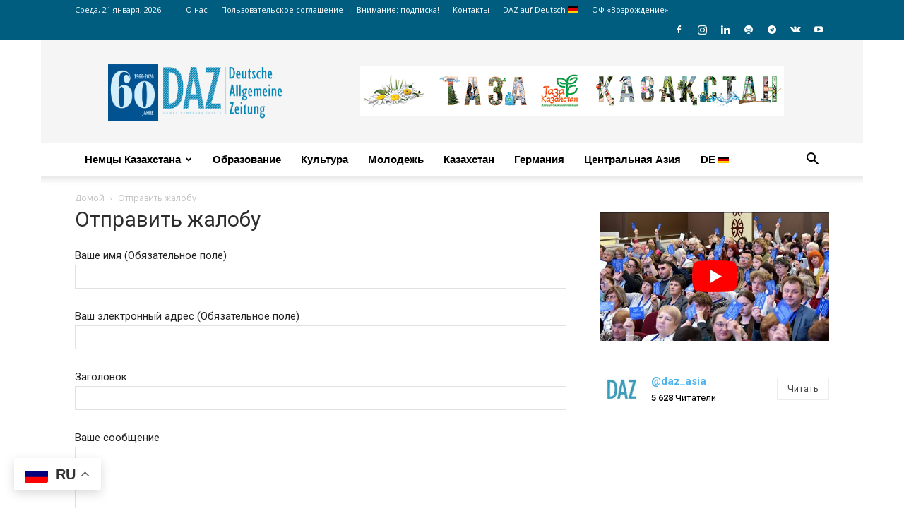

--- FILE ---
content_type: text/html; charset=UTF-8
request_url: https://daz.asia/ru/otpravit-zhalobu/
body_size: 31024
content:
<!doctype html >
<!--[if IE 8]>    <html class="ie8" lang="en"> <![endif]-->
<!--[if IE 9]>    <html class="ie9" lang="en"> <![endif]-->
<!--[if gt IE 8]><!--> <html lang="ru-RU"> <!--<![endif]-->
<head>
    <title>Отправить жалобу - Russian DAZ</title>
    <meta charset="UTF-8" />
    <meta name="viewport" content="width=device-width, initial-scale=1.0">
    <link rel="pingback" href="https://daz.asia/ru/xmlrpc.php" />
    
<!-- Author Meta Tags by Molongui Authorship, visit: https://wordpress.org/plugins/molongui-authorship/ -->
<meta name="author" content="надваны">
<!-- /Molongui Authorship -->

<meta name='robots' content='index, follow, max-image-preview:large, max-snippet:-1, max-video-preview:-1' />
<link rel="icon" type="image/png" href="https://daz.asia/wp-content/uploads/2016/12/dazico.jpg">
	<!-- This site is optimized with the Yoast SEO Premium plugin v26.7 (Yoast SEO v26.7) - https://yoast.com/wordpress/plugins/seo/ -->
	<link rel="canonical" href="https://daz.asia/ru/otpravit-zhalobu/" />
	<meta property="og:locale" content="ru_RU" />
	<meta property="og:type" content="article" />
	<meta property="og:title" content="Отправить жалобу" />
	<meta property="og:url" content="https://daz.asia/ru/otpravit-zhalobu/" />
	<meta property="og:site_name" content="Russian DAZ" />
	<meta property="article:publisher" content="https://www.facebook.com/daz.asia.ru/" />
	<meta property="article:modified_time" content="2023-08-03T05:31:41+00:00" />
	<meta name="twitter:card" content="summary_large_image" />
	<meta name="twitter:label1" content="Примерное время для чтения" />
	<meta name="twitter:data1" content="1 минута" />
	<script type="application/ld+json" class="yoast-schema-graph">{"@context":"https://schema.org","@graph":[{"@type":"WebPage","@id":"https://daz.asia/ru/otpravit-zhalobu/","url":"https://daz.asia/ru/otpravit-zhalobu/","name":"Отправить жалобу - Russian DAZ","isPartOf":{"@id":"https://daz.asia/ru/#website"},"datePublished":"2023-08-03T05:27:19+00:00","dateModified":"2023-08-03T05:31:41+00:00","breadcrumb":{"@id":"https://daz.asia/ru/otpravit-zhalobu/#breadcrumb"},"inLanguage":"ru-RU","potentialAction":[{"@type":"ReadAction","target":["https://daz.asia/ru/otpravit-zhalobu/"]}]},{"@type":"BreadcrumbList","@id":"https://daz.asia/ru/otpravit-zhalobu/#breadcrumb","itemListElement":[{"@type":"ListItem","position":1,"name":"На главную","item":"https://daz.asia/ru/"},{"@type":"ListItem","position":2,"name":"Отправить жалобу"}]},{"@type":"WebSite","@id":"https://daz.asia/ru/#website","url":"https://daz.asia/ru/","name":"Russian DAZ","description":"Deutsche Allgemeine Zeitung на русском языке","publisher":{"@id":"https://daz.asia/ru/#organization"},"potentialAction":[{"@type":"SearchAction","target":{"@type":"EntryPoint","urlTemplate":"https://daz.asia/ru/?s={search_term_string}"},"query-input":{"@type":"PropertyValueSpecification","valueRequired":true,"valueName":"search_term_string"}}],"inLanguage":"ru-RU"},{"@type":["Organization","Place"],"@id":"https://daz.asia/ru/#organization","name":"Redaktion „Deutsche Allgemeine Zeitung“ (DAZ)","alternateName":"DAZ","url":"https://daz.asia/ru/","logo":{"@id":"https://daz.asia/ru/otpravit-zhalobu/#local-main-organization-logo"},"image":{"@id":"https://daz.asia/ru/otpravit-zhalobu/#local-main-organization-logo"},"sameAs":["https://www.facebook.com/daz.asia.ru/","https://www.instagram.com/daz_asia/","https://www.youtube.com/channel/UC7KoY1bb0AGUyndF3Q8gILQ"],"legalName":"Deutsche Allgemeine Zeitung","numberOfEmployees":{"@type":"QuantitativeValue","minValue":"1","maxValue":"10"},"address":{"@id":"https://daz.asia/ru/otpravit-zhalobu/#local-main-place-address"},"telephone":["+77272635808"],"openingHoursSpecification":[{"@type":"OpeningHoursSpecification","dayOfWeek":["Monday","Tuesday","Wednesday","Thursday","Friday","Saturday","Sunday"],"opens":"09:00","closes":"17:00"}],"email":"info@daz.asia"},{"@type":"PostalAddress","@id":"https://daz.asia/ru/otpravit-zhalobu/#local-main-place-address","streetAddress":"микрорайон Самал-3, д. 9, Немецкий дом","addressLocality":"Алматы","postalCode":"050051","addressCountry":"KZ"},{"@type":"ImageObject","inLanguage":"ru-RU","@id":"https://daz.asia/ru/otpravit-zhalobu/#local-main-organization-logo","url":"https://daz.asia/ru/wp-content/uploads/sites/2/2026/01/60-Jahre_DAZ.png","contentUrl":"https://daz.asia/ru/wp-content/uploads/sites/2/2026/01/60-Jahre_DAZ.png","width":2521,"height":920,"caption":"Redaktion „Deutsche Allgemeine Zeitung“ (DAZ)"}]}</script>
	<meta name="geo.placename" content="Алматы" />
	<meta name="geo.region" content="Казахстан" />
	<!-- / Yoast SEO Premium plugin. -->


<link rel='dns-prefetch' href='//www.googletagmanager.com' />
<link rel='dns-prefetch' href='//fonts.googleapis.com' />
<link rel="alternate" type="application/rss+xml" title="Russian DAZ &raquo; Лента" href="https://daz.asia/ru/feed/" />
<link rel="alternate" type="application/rss+xml" title="Russian DAZ &raquo; Лента комментариев" href="https://daz.asia/ru/comments/feed/" />
<script type="text/javascript" id="wpp-js" src="https://daz.asia/ru/wp-content/plugins/wordpress-popular-posts/assets/js/wpp.min.js?ver=7.3.6" data-sampling="0" data-sampling-rate="10" data-api-url="https://daz.asia/ru/wp-json/wordpress-popular-posts" data-post-id="41318" data-token="5305b5695f" data-lang="0" data-debug="0"></script>
<link rel="alternate" title="oEmbed (JSON)" type="application/json+oembed" href="https://daz.asia/ru/wp-json/oembed/1.0/embed?url=https%3A%2F%2Fdaz.asia%2Fru%2Fotpravit-zhalobu%2F" />
<link rel="alternate" title="oEmbed (XML)" type="text/xml+oembed" href="https://daz.asia/ru/wp-json/oembed/1.0/embed?url=https%3A%2F%2Fdaz.asia%2Fru%2Fotpravit-zhalobu%2F&#038;format=xml" />
<style id='wp-img-auto-sizes-contain-inline-css' type='text/css'>
img:is([sizes=auto i],[sizes^="auto," i]){contain-intrinsic-size:3000px 1500px}
/*# sourceURL=wp-img-auto-sizes-contain-inline-css */
</style>
<style id='wp-emoji-styles-inline-css' type='text/css'>

	img.wp-smiley, img.emoji {
		display: inline !important;
		border: none !important;
		box-shadow: none !important;
		height: 1em !important;
		width: 1em !important;
		margin: 0 0.07em !important;
		vertical-align: -0.1em !important;
		background: none !important;
		padding: 0 !important;
	}
/*# sourceURL=wp-emoji-styles-inline-css */
</style>
<style id='classic-theme-styles-inline-css' type='text/css'>
/*! This file is auto-generated */
.wp-block-button__link{color:#fff;background-color:#32373c;border-radius:9999px;box-shadow:none;text-decoration:none;padding:calc(.667em + 2px) calc(1.333em + 2px);font-size:1.125em}.wp-block-file__button{background:#32373c;color:#fff;text-decoration:none}
/*# sourceURL=/wp-includes/css/classic-themes.min.css */
</style>
<link rel='stylesheet' id='contact-form-7-css' href='https://daz.asia/ru/wp-content/plugins/contact-form-7/includes/css/styles.css?ver=6.1.4' type='text/css' media='all' />
<link rel='stylesheet' id='woocommerce-layout-css' href='https://daz.asia/ru/wp-content/plugins/woocommerce/assets/css/woocommerce-layout.css?ver=10.4.3' type='text/css' media='all' />
<link rel='stylesheet' id='woocommerce-smallscreen-css' href='https://daz.asia/ru/wp-content/plugins/woocommerce/assets/css/woocommerce-smallscreen.css?ver=10.4.3' type='text/css' media='only screen and (max-width: 768px)' />
<link rel='stylesheet' id='woocommerce-general-css' href='https://daz.asia/ru/wp-content/plugins/woocommerce/assets/css/woocommerce.css?ver=10.4.3' type='text/css' media='all' />
<style id='woocommerce-inline-inline-css' type='text/css'>
.woocommerce form .form-row .required { visibility: visible; }
/*# sourceURL=woocommerce-inline-inline-css */
</style>
<link rel='stylesheet' id='wordpress-popular-posts-css-css' href='https://daz.asia/ru/wp-content/plugins/wordpress-popular-posts/assets/css/wpp.css?ver=7.3.6' type='text/css' media='all' />
<link rel='stylesheet' id='td-plugin-multi-purpose-css' href='https://daz.asia/ru/wp-content/plugins/td-composer/td-multi-purpose/style.css?ver=9c5a7338c90cbd82cb580e34cffb127f' type='text/css' media='all' />
<link rel='stylesheet' id='google-fonts-style-css' href='https://fonts.googleapis.com/css?family=Open+Sans%3A400%2C600%2C700%7CRoboto%3A400%2C600%2C700&#038;display=swap&#038;ver=12.7.4' type='text/css' media='all' />
<link rel='stylesheet' id='newsletter-css' href='https://daz.asia/ru/wp-content/plugins/newsletter/style.css?ver=9.1.0' type='text/css' media='all' />
<link rel='stylesheet' id='heateor_sss_frontend_css-css' href='https://daz.asia/ru/wp-content/plugins/sassy-social-share/public/css/sassy-social-share-public.css?ver=3.3.79' type='text/css' media='all' />
<style id='heateor_sss_frontend_css-inline-css' type='text/css'>
.heateor_sss_button_instagram span.heateor_sss_svg,a.heateor_sss_instagram span.heateor_sss_svg{background:radial-gradient(circle at 30% 107%,#fdf497 0,#fdf497 5%,#fd5949 45%,#d6249f 60%,#285aeb 90%)}.heateor_sss_horizontal_sharing .heateor_sss_svg,.heateor_sss_standard_follow_icons_container .heateor_sss_svg{color:#fff;border-width:0px;border-style:solid;border-color:transparent}.heateor_sss_horizontal_sharing .heateorSssTCBackground{color:#666}.heateor_sss_horizontal_sharing span.heateor_sss_svg:hover,.heateor_sss_standard_follow_icons_container span.heateor_sss_svg:hover{border-color:transparent;}.heateor_sss_vertical_sharing span.heateor_sss_svg,.heateor_sss_floating_follow_icons_container span.heateor_sss_svg{color:#fff;border-width:0px;border-style:solid;border-color:transparent;}.heateor_sss_vertical_sharing .heateorSssTCBackground{color:#666;}.heateor_sss_vertical_sharing span.heateor_sss_svg:hover,.heateor_sss_floating_follow_icons_container span.heateor_sss_svg:hover{border-color:transparent;}div.heateor_sss_horizontal_sharing .heateor_sss_square_count{display: block}@media screen and (max-width:783px) {.heateor_sss_vertical_sharing{display:none!important}}
/*# sourceURL=heateor_sss_frontend_css-inline-css */
</style>
<link rel='stylesheet' id='td-theme-css' href='https://daz.asia/ru/wp-content/themes/Newspaper/style.css?ver=12.7.4' type='text/css' media='all' />
<style id='td-theme-inline-css' type='text/css'>@media (max-width:767px){.td-header-desktop-wrap{display:none}}@media (min-width:767px){.td-header-mobile-wrap{display:none}}</style>
<link rel='stylesheet' id='td-theme-child-css' href='https://daz.asia/ru/wp-content/themes/Newspaper-child/style.css?ver=12.7.4c' type='text/css' media='all' />
<link rel='stylesheet' id='td-theme-woo-css' href='https://daz.asia/ru/wp-content/themes/Newspaper/style-woocommerce.css?ver=12.6.3' type='text/css' media='all' />
<link rel='stylesheet' id='td-legacy-framework-front-style-css' href='https://daz.asia/ru/wp-content/plugins/td-composer/legacy/Newspaper/assets/css/td_legacy_main.css?ver=9c5a7338c90cbd82cb580e34cffb127f' type='text/css' media='all' />
<link rel='stylesheet' id='td-legacy-framework-woo-style-css' href='https://daz.asia/ru/wp-content/plugins/td-composer/legacy/Newspaper/assets/css/td_legacy_woocommerce.css' type='text/css' media='all' />
<link rel='stylesheet' id='td-standard-pack-framework-front-style-css' href='https://daz.asia/ru/wp-content/plugins/td-standard-pack/Newspaper/assets/css/td_standard_pack_main.css?ver=1314111a2e147bac488ccdd97e4704ff' type='text/css' media='all' />
<link rel='stylesheet' id='tdb_style_cloud_templates_front-css' href='https://daz.asia/ru/wp-content/plugins/td-cloud-library/assets/css/tdb_main.css?ver=496e217dc78570a2932146e73f7c4a14' type='text/css' media='all' />
<style id='rocket-lazyload-inline-css' type='text/css'>
.rll-youtube-player{position:relative;padding-bottom:56.23%;height:0;overflow:hidden;max-width:100%;}.rll-youtube-player:focus-within{outline: 2px solid currentColor;outline-offset: 5px;}.rll-youtube-player iframe{position:absolute;top:0;left:0;width:100%;height:100%;z-index:100;background:0 0}.rll-youtube-player img{bottom:0;display:block;left:0;margin:auto;max-width:100%;width:100%;position:absolute;right:0;top:0;border:none;height:auto;-webkit-transition:.4s all;-moz-transition:.4s all;transition:.4s all}.rll-youtube-player img:hover{-webkit-filter:brightness(75%)}.rll-youtube-player .play{height:100%;width:100%;left:0;top:0;position:absolute;background:url(https://daz.asia/ru/wp-content/plugins/rocket-lazy-load/assets/img/youtube.png) no-repeat center;background-color: transparent !important;cursor:pointer;border:none;}
/*# sourceURL=rocket-lazyload-inline-css */
</style>
<script type="text/javascript" src="https://daz.asia/ru/wp-includes/js/jquery/jquery.min.js?ver=3.7.1" id="jquery-core-js"></script>
<script type="text/javascript" src="https://daz.asia/ru/wp-includes/js/jquery/jquery-migrate.min.js?ver=3.4.1" id="jquery-migrate-js"></script>
<script type="text/javascript" src="https://daz.asia/ru/wp-content/plugins/woocommerce/assets/js/jquery-blockui/jquery.blockUI.min.js?ver=2.7.0-wc.10.4.3" id="wc-jquery-blockui-js" data-wp-strategy="defer"></script>
<script type="text/javascript" src="https://daz.asia/ru/wp-content/plugins/woocommerce/assets/js/js-cookie/js.cookie.min.js?ver=2.1.4-wc.10.4.3" id="wc-js-cookie-js" data-wp-strategy="defer"></script>
<script type="text/javascript" id="main-js-extra">
/* <![CDATA[ */
var myajax = {"url":"https://daz.asia/ru/wp-admin/admin-ajax.php"};
//# sourceURL=main-js-extra
/* ]]> */
</script>
<script type="text/javascript" src="https://daz.asia/ru/wp-content/themes/Newspaper-child/includes/js/main.js?ver=1" id="main-js"></script>

<!-- Сниппет тегов Google (gtag.js), добавленный Site Kit -->
<!-- Сниппет Google Analytics добавлен с помощью Site Kit -->
<script type="text/javascript" src="https://www.googletagmanager.com/gtag/js?id=GT-M38QTND" id="google_gtagjs-js" async></script>
<script type="text/javascript" id="google_gtagjs-js-after">
/* <![CDATA[ */
window.dataLayer = window.dataLayer || [];function gtag(){dataLayer.push(arguments);}
gtag("set","linker",{"domains":["daz.asia"]});
gtag("js", new Date());
gtag("set", "developer_id.dZTNiMT", true);
gtag("config", "GT-M38QTND");
 window._googlesitekit = window._googlesitekit || {}; window._googlesitekit.throttledEvents = []; window._googlesitekit.gtagEvent = (name, data) => { var key = JSON.stringify( { name, data } ); if ( !! window._googlesitekit.throttledEvents[ key ] ) { return; } window._googlesitekit.throttledEvents[ key ] = true; setTimeout( () => { delete window._googlesitekit.throttledEvents[ key ]; }, 5 ); gtag( "event", name, { ...data, event_source: "site-kit" } ); }; 
//# sourceURL=google_gtagjs-js-after
/* ]]> */
</script>
<link rel="https://api.w.org/" href="https://daz.asia/ru/wp-json/" /><link rel="alternate" title="JSON" type="application/json" href="https://daz.asia/ru/wp-json/wp/v2/pages/41318" /><link rel="EditURI" type="application/rsd+xml" title="RSD" href="https://daz.asia/ru/xmlrpc.php?rsd" />
<link rel='shortlink' href='https://daz.asia/ru/?p=41318' />
<meta name="generator" content="Site Kit by Google 1.170.0" />            <style>
                .molongui-disabled-link
                {
                    border-bottom: none !important;
                    text-decoration: none !important;
                    color: inherit !important;
                    cursor: inherit !important;
                }
                .molongui-disabled-link:hover,
                .molongui-disabled-link:hover span
                {
                    border-bottom: none !important;
                    text-decoration: none !important;
                    color: inherit !important;
                    cursor: inherit !important;
                }
            </style>
                        <style id="wpp-loading-animation-styles">@-webkit-keyframes bgslide{from{background-position-x:0}to{background-position-x:-200%}}@keyframes bgslide{from{background-position-x:0}to{background-position-x:-200%}}.wpp-widget-block-placeholder,.wpp-shortcode-placeholder{margin:0 auto;width:60px;height:3px;background:#dd3737;background:linear-gradient(90deg,#dd3737 0%,#571313 10%,#dd3737 100%);background-size:200% auto;border-radius:3px;-webkit-animation:bgslide 1s infinite linear;animation:bgslide 1s infinite linear}</style>
                <script>
        window.tdb_global_vars = {"wpRestUrl":"https:\/\/daz.asia\/ru\/wp-json\/","permalinkStructure":"\/%postname%\/"};
        window.tdb_p_autoload_vars = {"isAjax":false,"isAdminBarShowing":false,"autoloadStatus":"off","origPostEditUrl":null};
    </script>
    
    <style id="tdb-global-colors">:root{--accent-color:#fff}</style>

    
		<noscript><style>.woocommerce-product-gallery{ opacity: 1 !important; }</style></noscript>
	<meta name="google-site-verification" content="tO8UjBj4a8AzPoNyCF5GJvfDjwSoShbxGZ7fjhyzOt4">
<!-- JS generated by theme -->

<script type="text/javascript" id="td-generated-header-js">
    
    

	    var tdBlocksArray = []; //here we store all the items for the current page

	    // td_block class - each ajax block uses a object of this class for requests
	    function tdBlock() {
		    this.id = '';
		    this.block_type = 1; //block type id (1-234 etc)
		    this.atts = '';
		    this.td_column_number = '';
		    this.td_current_page = 1; //
		    this.post_count = 0; //from wp
		    this.found_posts = 0; //from wp
		    this.max_num_pages = 0; //from wp
		    this.td_filter_value = ''; //current live filter value
		    this.is_ajax_running = false;
		    this.td_user_action = ''; // load more or infinite loader (used by the animation)
		    this.header_color = '';
		    this.ajax_pagination_infinite_stop = ''; //show load more at page x
	    }

        // td_js_generator - mini detector
        ( function () {
            var htmlTag = document.getElementsByTagName("html")[0];

	        if ( navigator.userAgent.indexOf("MSIE 10.0") > -1 ) {
                htmlTag.className += ' ie10';
            }

            if ( !!navigator.userAgent.match(/Trident.*rv\:11\./) ) {
                htmlTag.className += ' ie11';
            }

	        if ( navigator.userAgent.indexOf("Edge") > -1 ) {
                htmlTag.className += ' ieEdge';
            }

            if ( /(iPad|iPhone|iPod)/g.test(navigator.userAgent) ) {
                htmlTag.className += ' td-md-is-ios';
            }

            var user_agent = navigator.userAgent.toLowerCase();
            if ( user_agent.indexOf("android") > -1 ) {
                htmlTag.className += ' td-md-is-android';
            }

            if ( -1 !== navigator.userAgent.indexOf('Mac OS X')  ) {
                htmlTag.className += ' td-md-is-os-x';
            }

            if ( /chrom(e|ium)/.test(navigator.userAgent.toLowerCase()) ) {
               htmlTag.className += ' td-md-is-chrome';
            }

            if ( -1 !== navigator.userAgent.indexOf('Firefox') ) {
                htmlTag.className += ' td-md-is-firefox';
            }

            if ( -1 !== navigator.userAgent.indexOf('Safari') && -1 === navigator.userAgent.indexOf('Chrome') ) {
                htmlTag.className += ' td-md-is-safari';
            }

            if( -1 !== navigator.userAgent.indexOf('IEMobile') ){
                htmlTag.className += ' td-md-is-iemobile';
            }

        })();

        var tdLocalCache = {};

        ( function () {
            "use strict";

            tdLocalCache = {
                data: {},
                remove: function (resource_id) {
                    delete tdLocalCache.data[resource_id];
                },
                exist: function (resource_id) {
                    return tdLocalCache.data.hasOwnProperty(resource_id) && tdLocalCache.data[resource_id] !== null;
                },
                get: function (resource_id) {
                    return tdLocalCache.data[resource_id];
                },
                set: function (resource_id, cachedData) {
                    tdLocalCache.remove(resource_id);
                    tdLocalCache.data[resource_id] = cachedData;
                }
            };
        })();

    
    
var td_viewport_interval_list=[{"limitBottom":767,"sidebarWidth":228},{"limitBottom":1018,"sidebarWidth":300},{"limitBottom":1140,"sidebarWidth":324}];
var td_animation_stack_effect="type0";
var tds_animation_stack=true;
var td_animation_stack_specific_selectors=".entry-thumb, img, .td-lazy-img";
var td_animation_stack_general_selectors=".td-animation-stack img, .td-animation-stack .entry-thumb, .post img, .td-animation-stack .td-lazy-img";
var tds_general_modal_image="yes";
var tdc_is_installed="yes";
var tdc_domain_active=false;
var td_ajax_url="https:\/\/daz.asia\/ru\/wp-admin\/admin-ajax.php?td_theme_name=Newspaper&v=12.7.4";
var td_get_template_directory_uri="https:\/\/daz.asia\/ru\/wp-content\/plugins\/td-composer\/legacy\/common";
var tds_snap_menu="smart_snap_mobile";
var tds_logo_on_sticky="";
var tds_header_style="";
var td_please_wait="\u041f\u043e\u0436\u0430\u043b\u0443\u0439\u0441\u0442\u0430, \u043f\u043e\u0434\u043e\u0436\u0434\u0438\u0442\u0435...";
var td_email_user_pass_incorrect="\u041d\u0435\u0432\u0435\u0440\u043d\u043e\u0435 \u0438\u043c\u044f \u043f\u043e\u043b\u044c\u0437\u043e\u0432\u0430\u0442\u0435\u043b\u044f \u0438\u043b\u0438 \u043f\u0430\u0440\u043e\u043b\u044c!";
var td_email_user_incorrect="\u041d\u0435\u0432\u0435\u0440\u043d\u044b\u0439 \u0430\u0434\u0440\u0435\u0441 \u044d\u043b\u0435\u043a\u0442\u0440\u043e\u043d\u043d\u043e\u0439 \u043f\u043e\u0447\u0442\u044b \u0438\u043b\u0438 \u043f\u0430\u0440\u043e\u043b\u044c!";
var td_email_incorrect="\u041d\u0435\u0432\u0435\u0440\u043d\u044b\u0439 \u0430\u0434\u0440\u0435\u0441 \u044d\u043b\u0435\u043a\u0442\u0440\u043e\u043d\u043d\u043e\u0439 \u043f\u043e\u0447\u0442\u044b!";
var td_user_incorrect="Username incorrect!";
var td_email_user_empty="Email or username empty!";
var td_pass_empty="Pass empty!";
var td_pass_pattern_incorrect="Invalid Pass Pattern!";
var td_retype_pass_incorrect="Retyped Pass incorrect!";
var tds_more_articles_on_post_enable="show";
var tds_more_articles_on_post_time_to_wait="";
var tds_more_articles_on_post_pages_distance_from_top=0;
var tds_captcha="";
var tds_theme_color_site_wide="#4db2ec";
var tds_smart_sidebar="enabled";
var tdThemeName="Newspaper";
var tdThemeNameWl="Newspaper";
var td_magnific_popup_translation_tPrev="\u041f\u0440\u0435\u0434\u044b\u0434\u0443\u0449\u0438\u0439 (\u041a\u043d\u043e\u043f\u043a\u0430 \u0432\u043b\u0435\u0432\u043e)";
var td_magnific_popup_translation_tNext="\u0421\u043b\u0435\u0434\u0443\u044e\u0449\u0438\u0439 (\u041a\u043d\u043e\u043f\u043a\u0430 \u0432\u043f\u0440\u0430\u0432\u043e)";
var td_magnific_popup_translation_tCounter="%curr% \u0438\u0437 %total%";
var td_magnific_popup_translation_ajax_tError="\u0421\u043e\u0434\u0435\u0440\u0436\u0438\u043c\u043e\u0435 %url% \u043d\u0435 \u043c\u043e\u0436\u0435\u0442 \u0431\u044b\u0442\u044c \u0437\u0430\u0433\u0440\u0443\u0436\u0435\u043d\u043e.";
var td_magnific_popup_translation_image_tError="\u0418\u0437\u043e\u0431\u0440\u0430\u0436\u0435\u043d\u0438\u0435 #%curr% \u043d\u0435 \u0443\u0434\u0430\u043b\u043e\u0441\u044c \u0437\u0430\u0433\u0440\u0443\u0437\u0438\u0442\u044c.";
var tdBlockNonce="a17a58f715";
var tdMobileMenu="enabled";
var tdMobileSearch="enabled";
var tdDateNamesI18n={"month_names":["\u042f\u043d\u0432\u0430\u0440\u044c","\u0424\u0435\u0432\u0440\u0430\u043b\u044c","\u041c\u0430\u0440\u0442","\u0410\u043f\u0440\u0435\u043b\u044c","\u041c\u0430\u0439","\u0418\u044e\u043d\u044c","\u0418\u044e\u043b\u044c","\u0410\u0432\u0433\u0443\u0441\u0442","\u0421\u0435\u043d\u0442\u044f\u0431\u0440\u044c","\u041e\u043a\u0442\u044f\u0431\u0440\u044c","\u041d\u043e\u044f\u0431\u0440\u044c","\u0414\u0435\u043a\u0430\u0431\u0440\u044c"],"month_names_short":["\u042f\u043d\u0432","\u0424\u0435\u0432","\u041c\u0430\u0440","\u0410\u043f\u0440","\u041c\u0430\u0439","\u0418\u044e\u043d","\u0418\u044e\u043b","\u0410\u0432\u0433","\u0421\u0435\u043d","\u041e\u043a\u0442","\u041d\u043e\u044f","\u0414\u0435\u043a"],"day_names":["\u0412\u043e\u0441\u043a\u0440\u0435\u0441\u0435\u043d\u044c\u0435","\u041f\u043e\u043d\u0435\u0434\u0435\u043b\u044c\u043d\u0438\u043a","\u0412\u0442\u043e\u0440\u043d\u0438\u043a","\u0421\u0440\u0435\u0434\u0430","\u0427\u0435\u0442\u0432\u0435\u0440\u0433","\u041f\u044f\u0442\u043d\u0438\u0446\u0430","\u0421\u0443\u0431\u0431\u043e\u0442\u0430"],"day_names_short":["\u0412\u0441","\u041f\u043d","\u0412\u0442","\u0421\u0440","\u0427\u0442","\u041f\u0442","\u0421\u0431"]};
var tdb_modal_confirm="\u0441\u043e\u0445\u0440\u0430\u043d\u044f\u0442\u044c";
var tdb_modal_cancel="\u043e\u0442\u043c\u0435\u043d\u0430";
var tdb_modal_confirm_alt="\u0434\u0430";
var tdb_modal_cancel_alt="\u043d\u0435\u0442";
var td_deploy_mode="deploy";
var td_ad_background_click_link="";
var td_ad_background_click_target="";
</script>


<!-- Header style compiled by theme -->

<style>.td-page-content .widgettitle{color:#fff}ul.sf-menu>.menu-item>a{font-family:"Helvetica Neue",Helvetica,Arial,sans-serif;font-size:15px;font-weight:600;text-transform:none}.td-scroll-up{position:fixed;bottom:4px;right:5px;cursor:pointer;z-index:9999}.ie9 .td-scroll-up{bottom:-70px}.ie9 .td-scroll-up-visible{bottom:5px}@media (max-width:767px){.td-scroll-up.td-hide-scroll-up-on-mob{display:none!important}}.td-scroll-up{display:none;width:40px;height:40px;background-color:var(--td_theme_color,#4db2ec);transform:translate3d(0,70px,0);transition:transform 0.4s cubic-bezier(.55,0,.1,1) 0s}.td-js-loaded .td-scroll-up{display:block!important}.td-scroll-up .td-icon-menu-up{position:relative;color:#fff;font-size:20px;display:block;text-align:center;width:40px;top:7px}.td-scroll-up-visible{transform:translate3d(0,0,0)}.td-md-is-android .td-scroll-up .td-icon-menu-up{padding-top:1px}:root{--td_excl_label:'ЭКСКЛЮЗИВНЫЙ';--td_header_color:#ffffff;--td_text_header_color:#005575;--td_mobile_menu_color:#f5f5f5;--td_mobile_icons_color:#2f7eb7;--td_mobile_gradient_one_mob:#2f7eb7;--td_mobile_gradient_two_mob:#8dc3c6;--td_mobile_button_color_mob:#2f7eb7;--td_mobile_text_color:#494949;--td_page_title_color:#2d2d2d;--td_page_h_color:#2d2d2d}.td-header-wrap .td-header-top-menu-full,.td-header-wrap .top-header-menu .sub-menu,.tdm-header-style-1.td-header-wrap .td-header-top-menu-full,.tdm-header-style-1.td-header-wrap .top-header-menu .sub-menu,.tdm-header-style-2.td-header-wrap .td-header-top-menu-full,.tdm-header-style-2.td-header-wrap .top-header-menu .sub-menu,.tdm-header-style-3.td-header-wrap .td-header-top-menu-full,.tdm-header-style-3.td-header-wrap .top-header-menu .sub-menu{background-color:#005d7f}.td-header-style-8 .td-header-top-menu-full{background-color:transparent}.td-header-style-8 .td-header-top-menu-full .td-header-top-menu{background-color:#005d7f;padding-left:15px;padding-right:15px}.td-header-wrap .td-header-top-menu-full .td-header-top-menu,.td-header-wrap .td-header-top-menu-full{border-bottom:none}.top-header-menu .current-menu-item>a,.top-header-menu .current-menu-ancestor>a,.top-header-menu .current-category-ancestor>a,.top-header-menu li a:hover,.td-header-sp-top-widget .td-icon-search:hover{color:#dadada}.td-header-wrap .td-header-sp-top-widget .td-icon-font,.td-header-style-7 .td-header-top-menu .td-social-icon-wrap .td-icon-font{color:#ffffff}.td-header-wrap .td-header-sp-top-widget i.td-icon-font:hover{color:#dadada}.td-header-wrap .td-header-menu-wrap-full,.td-header-menu-wrap.td-affix,.td-header-style-3 .td-header-main-menu,.td-header-style-3 .td-affix .td-header-main-menu,.td-header-style-4 .td-header-main-menu,.td-header-style-4 .td-affix .td-header-main-menu,.td-header-style-8 .td-header-menu-wrap.td-affix,.td-header-style-8 .td-header-top-menu-full{background-color:#ffffff}.td-boxed-layout .td-header-style-3 .td-header-menu-wrap,.td-boxed-layout .td-header-style-4 .td-header-menu-wrap,.td-header-style-3 .td_stretch_content .td-header-menu-wrap,.td-header-style-4 .td_stretch_content .td-header-menu-wrap{background-color:#ffffff!important}@media (min-width:1019px){.td-header-style-1 .td-header-sp-recs,.td-header-style-1 .td-header-sp-logo{margin-bottom:28px}}@media (min-width:768px) and (max-width:1018px){.td-header-style-1 .td-header-sp-recs,.td-header-style-1 .td-header-sp-logo{margin-bottom:14px}}.td-header-style-7 .td-header-top-menu{border-bottom:none}ul.sf-menu>.td-menu-item>a,.td-theme-wrap .td-header-menu-social{font-family:"Helvetica Neue",Helvetica,Arial,sans-serif;font-size:15px;font-weight:600;text-transform:none}.td-banner-wrap-full,.td-header-style-11 .td-logo-wrap-full{background-color:#f5f5f5}.td-header-style-11 .td-logo-wrap-full{border-bottom:0}@media (min-width:1019px){.td-header-style-2 .td-header-sp-recs,.td-header-style-5 .td-a-rec-id-header>div,.td-header-style-5 .td-g-rec-id-header>.adsbygoogle,.td-header-style-6 .td-a-rec-id-header>div,.td-header-style-6 .td-g-rec-id-header>.adsbygoogle,.td-header-style-7 .td-a-rec-id-header>div,.td-header-style-7 .td-g-rec-id-header>.adsbygoogle,.td-header-style-8 .td-a-rec-id-header>div,.td-header-style-8 .td-g-rec-id-header>.adsbygoogle,.td-header-style-12 .td-a-rec-id-header>div,.td-header-style-12 .td-g-rec-id-header>.adsbygoogle{margin-bottom:24px!important}}@media (min-width:768px) and (max-width:1018px){.td-header-style-2 .td-header-sp-recs,.td-header-style-5 .td-a-rec-id-header>div,.td-header-style-5 .td-g-rec-id-header>.adsbygoogle,.td-header-style-6 .td-a-rec-id-header>div,.td-header-style-6 .td-g-rec-id-header>.adsbygoogle,.td-header-style-7 .td-a-rec-id-header>div,.td-header-style-7 .td-g-rec-id-header>.adsbygoogle,.td-header-style-8 .td-a-rec-id-header>div,.td-header-style-8 .td-g-rec-id-header>.adsbygoogle,.td-header-style-12 .td-a-rec-id-header>div,.td-header-style-12 .td-g-rec-id-header>.adsbygoogle{margin-bottom:14px!important}}.td-header-bg:before{background-size:contain}.td-header-bg:before{opacity:1}.td-footer-wrapper,.td-footer-wrapper .td_block_template_7 .td-block-title>*,.td-footer-wrapper .td_block_template_17 .td-block-title,.td-footer-wrapper .td-block-title-wrap .td-wrapper-pulldown-filter{background-color:#ffffff}.td-footer-wrapper,.td-footer-wrapper a,.td-footer-wrapper .block-title a,.td-footer-wrapper .block-title span,.td-footer-wrapper .block-title label,.td-footer-wrapper .td-excerpt,.td-footer-wrapper .td-post-author-name span,.td-footer-wrapper .td-post-date,.td-footer-wrapper .td-social-style3 .td_social_type a,.td-footer-wrapper .td-social-style3,.td-footer-wrapper .td-social-style4 .td_social_type a,.td-footer-wrapper .td-social-style4,.td-footer-wrapper .td-social-style9,.td-footer-wrapper .td-social-style10,.td-footer-wrapper .td-social-style2 .td_social_type a,.td-footer-wrapper .td-social-style8 .td_social_type a,.td-footer-wrapper .td-social-style2 .td_social_type,.td-footer-wrapper .td-social-style8 .td_social_type,.td-footer-template-13 .td-social-name,.td-footer-wrapper .td_block_template_7 .td-block-title>*{color:#2d2d2d}.td-footer-wrapper .widget_calendar th,.td-footer-wrapper .widget_calendar td,.td-footer-wrapper .td-social-style2 .td_social_type .td-social-box,.td-footer-wrapper .td-social-style8 .td_social_type .td-social-box,.td-social-style-2 .td-icon-font:after{border-color:#2d2d2d}.td-footer-wrapper .td-module-comments a,.td-footer-wrapper .td-post-category,.td-footer-wrapper .td-slide-meta .td-post-author-name span,.td-footer-wrapper .td-slide-meta .td-post-date{color:#fff}.td-footer-bottom-full .td-container::before{background-color:rgba(45,45,45,0.1)}.td-footer-wrapper .footer-social-wrap .td-icon-font{color:#005d7f}.td-sub-footer-container{background-color:#005d7f}.td-sub-footer-container,.td-subfooter-menu li a{color:#ffffff}.td-footer-wrapper .block-title>span,.td-footer-wrapper .block-title>a,.td-footer-wrapper .widgettitle,.td-theme-wrap .td-footer-wrapper .td-container .td-block-title>*,.td-theme-wrap .td-footer-wrapper .td_block_template_6 .td-block-title:before{color:#2d2d2d}.td-excerpt,.td_module_14 .td-excerpt{font-size:14px}.td_module_11 .td-module-title{font-size:17px}body{background-color:#ffffff}.td-page-content .widgettitle{color:#fff}ul.sf-menu>.menu-item>a{font-family:"Helvetica Neue",Helvetica,Arial,sans-serif;font-size:15px;font-weight:600;text-transform:none}.td-scroll-up{position:fixed;bottom:4px;right:5px;cursor:pointer;z-index:9999}.ie9 .td-scroll-up{bottom:-70px}.ie9 .td-scroll-up-visible{bottom:5px}@media (max-width:767px){.td-scroll-up.td-hide-scroll-up-on-mob{display:none!important}}.td-scroll-up{display:none;width:40px;height:40px;background-color:var(--td_theme_color,#4db2ec);transform:translate3d(0,70px,0);transition:transform 0.4s cubic-bezier(.55,0,.1,1) 0s}.td-js-loaded .td-scroll-up{display:block!important}.td-scroll-up .td-icon-menu-up{position:relative;color:#fff;font-size:20px;display:block;text-align:center;width:40px;top:7px}.td-scroll-up-visible{transform:translate3d(0,0,0)}.td-md-is-android .td-scroll-up .td-icon-menu-up{padding-top:1px}:root{--td_excl_label:'ЭКСКЛЮЗИВНЫЙ';--td_header_color:#ffffff;--td_text_header_color:#005575;--td_mobile_menu_color:#f5f5f5;--td_mobile_icons_color:#2f7eb7;--td_mobile_gradient_one_mob:#2f7eb7;--td_mobile_gradient_two_mob:#8dc3c6;--td_mobile_button_color_mob:#2f7eb7;--td_mobile_text_color:#494949;--td_page_title_color:#2d2d2d;--td_page_h_color:#2d2d2d}.td-header-wrap .td-header-top-menu-full,.td-header-wrap .top-header-menu .sub-menu,.tdm-header-style-1.td-header-wrap .td-header-top-menu-full,.tdm-header-style-1.td-header-wrap .top-header-menu .sub-menu,.tdm-header-style-2.td-header-wrap .td-header-top-menu-full,.tdm-header-style-2.td-header-wrap .top-header-menu .sub-menu,.tdm-header-style-3.td-header-wrap .td-header-top-menu-full,.tdm-header-style-3.td-header-wrap .top-header-menu .sub-menu{background-color:#005d7f}.td-header-style-8 .td-header-top-menu-full{background-color:transparent}.td-header-style-8 .td-header-top-menu-full .td-header-top-menu{background-color:#005d7f;padding-left:15px;padding-right:15px}.td-header-wrap .td-header-top-menu-full .td-header-top-menu,.td-header-wrap .td-header-top-menu-full{border-bottom:none}.top-header-menu .current-menu-item>a,.top-header-menu .current-menu-ancestor>a,.top-header-menu .current-category-ancestor>a,.top-header-menu li a:hover,.td-header-sp-top-widget .td-icon-search:hover{color:#dadada}.td-header-wrap .td-header-sp-top-widget .td-icon-font,.td-header-style-7 .td-header-top-menu .td-social-icon-wrap .td-icon-font{color:#ffffff}.td-header-wrap .td-header-sp-top-widget i.td-icon-font:hover{color:#dadada}.td-header-wrap .td-header-menu-wrap-full,.td-header-menu-wrap.td-affix,.td-header-style-3 .td-header-main-menu,.td-header-style-3 .td-affix .td-header-main-menu,.td-header-style-4 .td-header-main-menu,.td-header-style-4 .td-affix .td-header-main-menu,.td-header-style-8 .td-header-menu-wrap.td-affix,.td-header-style-8 .td-header-top-menu-full{background-color:#ffffff}.td-boxed-layout .td-header-style-3 .td-header-menu-wrap,.td-boxed-layout .td-header-style-4 .td-header-menu-wrap,.td-header-style-3 .td_stretch_content .td-header-menu-wrap,.td-header-style-4 .td_stretch_content .td-header-menu-wrap{background-color:#ffffff!important}@media (min-width:1019px){.td-header-style-1 .td-header-sp-recs,.td-header-style-1 .td-header-sp-logo{margin-bottom:28px}}@media (min-width:768px) and (max-width:1018px){.td-header-style-1 .td-header-sp-recs,.td-header-style-1 .td-header-sp-logo{margin-bottom:14px}}.td-header-style-7 .td-header-top-menu{border-bottom:none}ul.sf-menu>.td-menu-item>a,.td-theme-wrap .td-header-menu-social{font-family:"Helvetica Neue",Helvetica,Arial,sans-serif;font-size:15px;font-weight:600;text-transform:none}.td-banner-wrap-full,.td-header-style-11 .td-logo-wrap-full{background-color:#f5f5f5}.td-header-style-11 .td-logo-wrap-full{border-bottom:0}@media (min-width:1019px){.td-header-style-2 .td-header-sp-recs,.td-header-style-5 .td-a-rec-id-header>div,.td-header-style-5 .td-g-rec-id-header>.adsbygoogle,.td-header-style-6 .td-a-rec-id-header>div,.td-header-style-6 .td-g-rec-id-header>.adsbygoogle,.td-header-style-7 .td-a-rec-id-header>div,.td-header-style-7 .td-g-rec-id-header>.adsbygoogle,.td-header-style-8 .td-a-rec-id-header>div,.td-header-style-8 .td-g-rec-id-header>.adsbygoogle,.td-header-style-12 .td-a-rec-id-header>div,.td-header-style-12 .td-g-rec-id-header>.adsbygoogle{margin-bottom:24px!important}}@media (min-width:768px) and (max-width:1018px){.td-header-style-2 .td-header-sp-recs,.td-header-style-5 .td-a-rec-id-header>div,.td-header-style-5 .td-g-rec-id-header>.adsbygoogle,.td-header-style-6 .td-a-rec-id-header>div,.td-header-style-6 .td-g-rec-id-header>.adsbygoogle,.td-header-style-7 .td-a-rec-id-header>div,.td-header-style-7 .td-g-rec-id-header>.adsbygoogle,.td-header-style-8 .td-a-rec-id-header>div,.td-header-style-8 .td-g-rec-id-header>.adsbygoogle,.td-header-style-12 .td-a-rec-id-header>div,.td-header-style-12 .td-g-rec-id-header>.adsbygoogle{margin-bottom:14px!important}}.td-header-bg:before{background-size:contain}.td-header-bg:before{opacity:1}.td-footer-wrapper,.td-footer-wrapper .td_block_template_7 .td-block-title>*,.td-footer-wrapper .td_block_template_17 .td-block-title,.td-footer-wrapper .td-block-title-wrap .td-wrapper-pulldown-filter{background-color:#ffffff}.td-footer-wrapper,.td-footer-wrapper a,.td-footer-wrapper .block-title a,.td-footer-wrapper .block-title span,.td-footer-wrapper .block-title label,.td-footer-wrapper .td-excerpt,.td-footer-wrapper .td-post-author-name span,.td-footer-wrapper .td-post-date,.td-footer-wrapper .td-social-style3 .td_social_type a,.td-footer-wrapper .td-social-style3,.td-footer-wrapper .td-social-style4 .td_social_type a,.td-footer-wrapper .td-social-style4,.td-footer-wrapper .td-social-style9,.td-footer-wrapper .td-social-style10,.td-footer-wrapper .td-social-style2 .td_social_type a,.td-footer-wrapper .td-social-style8 .td_social_type a,.td-footer-wrapper .td-social-style2 .td_social_type,.td-footer-wrapper .td-social-style8 .td_social_type,.td-footer-template-13 .td-social-name,.td-footer-wrapper .td_block_template_7 .td-block-title>*{color:#2d2d2d}.td-footer-wrapper .widget_calendar th,.td-footer-wrapper .widget_calendar td,.td-footer-wrapper .td-social-style2 .td_social_type .td-social-box,.td-footer-wrapper .td-social-style8 .td_social_type .td-social-box,.td-social-style-2 .td-icon-font:after{border-color:#2d2d2d}.td-footer-wrapper .td-module-comments a,.td-footer-wrapper .td-post-category,.td-footer-wrapper .td-slide-meta .td-post-author-name span,.td-footer-wrapper .td-slide-meta .td-post-date{color:#fff}.td-footer-bottom-full .td-container::before{background-color:rgba(45,45,45,0.1)}.td-footer-wrapper .footer-social-wrap .td-icon-font{color:#005d7f}.td-sub-footer-container{background-color:#005d7f}.td-sub-footer-container,.td-subfooter-menu li a{color:#ffffff}.td-footer-wrapper .block-title>span,.td-footer-wrapper .block-title>a,.td-footer-wrapper .widgettitle,.td-theme-wrap .td-footer-wrapper .td-container .td-block-title>*,.td-theme-wrap .td-footer-wrapper .td_block_template_6 .td-block-title:before{color:#2d2d2d}.td-excerpt,.td_module_14 .td-excerpt{font-size:14px}.td_module_11 .td-module-title{font-size:17px}</style>




<script type="application/ld+json">
    {
        "@context": "https://schema.org",
        "@type": "BreadcrumbList",
        "itemListElement": [
            {
                "@type": "ListItem",
                "position": 1,
                "item": {
                    "@type": "WebSite",
                    "@id": "https://daz.asia/ru/",
                    "name": "Домой"
                }
            },
            {
                "@type": "ListItem",
                "position": 2,
                    "item": {
                    "@type": "WebPage",
                    "@id": "https://daz.asia/ru/otpravit-zhalobu/",
                    "name": "Отправить жалобу"
                }
            }    
        ]
    }
</script>
<link rel="icon" href="https://daz.asia/ru/wp-content/uploads/sites/2/2018/08/cropped-dazico-32x32.jpg" sizes="32x32" />
<link rel="icon" href="https://daz.asia/ru/wp-content/uploads/sites/2/2018/08/cropped-dazico-192x192.jpg" sizes="192x192" />
<link rel="apple-touch-icon" href="https://daz.asia/ru/wp-content/uploads/sites/2/2018/08/cropped-dazico-180x180.jpg" />
<meta name="msapplication-TileImage" content="https://daz.asia/ru/wp-content/uploads/sites/2/2018/08/cropped-dazico-270x270.jpg" />
		<style type="text/css" id="wp-custom-css">
			.td-author-by {
    display: none !important;
}		</style>
		
<!-- Button style compiled by theme -->

<style></style>

	<style id="tdw-css-placeholder"></style><noscript><style id="rocket-lazyload-nojs-css">.rll-youtube-player, [data-lazy-src]{display:none !important;}</style></noscript><style id='global-styles-inline-css' type='text/css'>
:root{--wp--preset--aspect-ratio--square: 1;--wp--preset--aspect-ratio--4-3: 4/3;--wp--preset--aspect-ratio--3-4: 3/4;--wp--preset--aspect-ratio--3-2: 3/2;--wp--preset--aspect-ratio--2-3: 2/3;--wp--preset--aspect-ratio--16-9: 16/9;--wp--preset--aspect-ratio--9-16: 9/16;--wp--preset--color--black: #000000;--wp--preset--color--cyan-bluish-gray: #abb8c3;--wp--preset--color--white: #ffffff;--wp--preset--color--pale-pink: #f78da7;--wp--preset--color--vivid-red: #cf2e2e;--wp--preset--color--luminous-vivid-orange: #ff6900;--wp--preset--color--luminous-vivid-amber: #fcb900;--wp--preset--color--light-green-cyan: #7bdcb5;--wp--preset--color--vivid-green-cyan: #00d084;--wp--preset--color--pale-cyan-blue: #8ed1fc;--wp--preset--color--vivid-cyan-blue: #0693e3;--wp--preset--color--vivid-purple: #9b51e0;--wp--preset--gradient--vivid-cyan-blue-to-vivid-purple: linear-gradient(135deg,rgb(6,147,227) 0%,rgb(155,81,224) 100%);--wp--preset--gradient--light-green-cyan-to-vivid-green-cyan: linear-gradient(135deg,rgb(122,220,180) 0%,rgb(0,208,130) 100%);--wp--preset--gradient--luminous-vivid-amber-to-luminous-vivid-orange: linear-gradient(135deg,rgb(252,185,0) 0%,rgb(255,105,0) 100%);--wp--preset--gradient--luminous-vivid-orange-to-vivid-red: linear-gradient(135deg,rgb(255,105,0) 0%,rgb(207,46,46) 100%);--wp--preset--gradient--very-light-gray-to-cyan-bluish-gray: linear-gradient(135deg,rgb(238,238,238) 0%,rgb(169,184,195) 100%);--wp--preset--gradient--cool-to-warm-spectrum: linear-gradient(135deg,rgb(74,234,220) 0%,rgb(151,120,209) 20%,rgb(207,42,186) 40%,rgb(238,44,130) 60%,rgb(251,105,98) 80%,rgb(254,248,76) 100%);--wp--preset--gradient--blush-light-purple: linear-gradient(135deg,rgb(255,206,236) 0%,rgb(152,150,240) 100%);--wp--preset--gradient--blush-bordeaux: linear-gradient(135deg,rgb(254,205,165) 0%,rgb(254,45,45) 50%,rgb(107,0,62) 100%);--wp--preset--gradient--luminous-dusk: linear-gradient(135deg,rgb(255,203,112) 0%,rgb(199,81,192) 50%,rgb(65,88,208) 100%);--wp--preset--gradient--pale-ocean: linear-gradient(135deg,rgb(255,245,203) 0%,rgb(182,227,212) 50%,rgb(51,167,181) 100%);--wp--preset--gradient--electric-grass: linear-gradient(135deg,rgb(202,248,128) 0%,rgb(113,206,126) 100%);--wp--preset--gradient--midnight: linear-gradient(135deg,rgb(2,3,129) 0%,rgb(40,116,252) 100%);--wp--preset--font-size--small: 11px;--wp--preset--font-size--medium: 20px;--wp--preset--font-size--large: 32px;--wp--preset--font-size--x-large: 42px;--wp--preset--font-size--regular: 15px;--wp--preset--font-size--larger: 50px;--wp--preset--spacing--20: 0.44rem;--wp--preset--spacing--30: 0.67rem;--wp--preset--spacing--40: 1rem;--wp--preset--spacing--50: 1.5rem;--wp--preset--spacing--60: 2.25rem;--wp--preset--spacing--70: 3.38rem;--wp--preset--spacing--80: 5.06rem;--wp--preset--shadow--natural: 6px 6px 9px rgba(0, 0, 0, 0.2);--wp--preset--shadow--deep: 12px 12px 50px rgba(0, 0, 0, 0.4);--wp--preset--shadow--sharp: 6px 6px 0px rgba(0, 0, 0, 0.2);--wp--preset--shadow--outlined: 6px 6px 0px -3px rgb(255, 255, 255), 6px 6px rgb(0, 0, 0);--wp--preset--shadow--crisp: 6px 6px 0px rgb(0, 0, 0);}:where(.is-layout-flex){gap: 0.5em;}:where(.is-layout-grid){gap: 0.5em;}body .is-layout-flex{display: flex;}.is-layout-flex{flex-wrap: wrap;align-items: center;}.is-layout-flex > :is(*, div){margin: 0;}body .is-layout-grid{display: grid;}.is-layout-grid > :is(*, div){margin: 0;}:where(.wp-block-columns.is-layout-flex){gap: 2em;}:where(.wp-block-columns.is-layout-grid){gap: 2em;}:where(.wp-block-post-template.is-layout-flex){gap: 1.25em;}:where(.wp-block-post-template.is-layout-grid){gap: 1.25em;}.has-black-color{color: var(--wp--preset--color--black) !important;}.has-cyan-bluish-gray-color{color: var(--wp--preset--color--cyan-bluish-gray) !important;}.has-white-color{color: var(--wp--preset--color--white) !important;}.has-pale-pink-color{color: var(--wp--preset--color--pale-pink) !important;}.has-vivid-red-color{color: var(--wp--preset--color--vivid-red) !important;}.has-luminous-vivid-orange-color{color: var(--wp--preset--color--luminous-vivid-orange) !important;}.has-luminous-vivid-amber-color{color: var(--wp--preset--color--luminous-vivid-amber) !important;}.has-light-green-cyan-color{color: var(--wp--preset--color--light-green-cyan) !important;}.has-vivid-green-cyan-color{color: var(--wp--preset--color--vivid-green-cyan) !important;}.has-pale-cyan-blue-color{color: var(--wp--preset--color--pale-cyan-blue) !important;}.has-vivid-cyan-blue-color{color: var(--wp--preset--color--vivid-cyan-blue) !important;}.has-vivid-purple-color{color: var(--wp--preset--color--vivid-purple) !important;}.has-black-background-color{background-color: var(--wp--preset--color--black) !important;}.has-cyan-bluish-gray-background-color{background-color: var(--wp--preset--color--cyan-bluish-gray) !important;}.has-white-background-color{background-color: var(--wp--preset--color--white) !important;}.has-pale-pink-background-color{background-color: var(--wp--preset--color--pale-pink) !important;}.has-vivid-red-background-color{background-color: var(--wp--preset--color--vivid-red) !important;}.has-luminous-vivid-orange-background-color{background-color: var(--wp--preset--color--luminous-vivid-orange) !important;}.has-luminous-vivid-amber-background-color{background-color: var(--wp--preset--color--luminous-vivid-amber) !important;}.has-light-green-cyan-background-color{background-color: var(--wp--preset--color--light-green-cyan) !important;}.has-vivid-green-cyan-background-color{background-color: var(--wp--preset--color--vivid-green-cyan) !important;}.has-pale-cyan-blue-background-color{background-color: var(--wp--preset--color--pale-cyan-blue) !important;}.has-vivid-cyan-blue-background-color{background-color: var(--wp--preset--color--vivid-cyan-blue) !important;}.has-vivid-purple-background-color{background-color: var(--wp--preset--color--vivid-purple) !important;}.has-black-border-color{border-color: var(--wp--preset--color--black) !important;}.has-cyan-bluish-gray-border-color{border-color: var(--wp--preset--color--cyan-bluish-gray) !important;}.has-white-border-color{border-color: var(--wp--preset--color--white) !important;}.has-pale-pink-border-color{border-color: var(--wp--preset--color--pale-pink) !important;}.has-vivid-red-border-color{border-color: var(--wp--preset--color--vivid-red) !important;}.has-luminous-vivid-orange-border-color{border-color: var(--wp--preset--color--luminous-vivid-orange) !important;}.has-luminous-vivid-amber-border-color{border-color: var(--wp--preset--color--luminous-vivid-amber) !important;}.has-light-green-cyan-border-color{border-color: var(--wp--preset--color--light-green-cyan) !important;}.has-vivid-green-cyan-border-color{border-color: var(--wp--preset--color--vivid-green-cyan) !important;}.has-pale-cyan-blue-border-color{border-color: var(--wp--preset--color--pale-cyan-blue) !important;}.has-vivid-cyan-blue-border-color{border-color: var(--wp--preset--color--vivid-cyan-blue) !important;}.has-vivid-purple-border-color{border-color: var(--wp--preset--color--vivid-purple) !important;}.has-vivid-cyan-blue-to-vivid-purple-gradient-background{background: var(--wp--preset--gradient--vivid-cyan-blue-to-vivid-purple) !important;}.has-light-green-cyan-to-vivid-green-cyan-gradient-background{background: var(--wp--preset--gradient--light-green-cyan-to-vivid-green-cyan) !important;}.has-luminous-vivid-amber-to-luminous-vivid-orange-gradient-background{background: var(--wp--preset--gradient--luminous-vivid-amber-to-luminous-vivid-orange) !important;}.has-luminous-vivid-orange-to-vivid-red-gradient-background{background: var(--wp--preset--gradient--luminous-vivid-orange-to-vivid-red) !important;}.has-very-light-gray-to-cyan-bluish-gray-gradient-background{background: var(--wp--preset--gradient--very-light-gray-to-cyan-bluish-gray) !important;}.has-cool-to-warm-spectrum-gradient-background{background: var(--wp--preset--gradient--cool-to-warm-spectrum) !important;}.has-blush-light-purple-gradient-background{background: var(--wp--preset--gradient--blush-light-purple) !important;}.has-blush-bordeaux-gradient-background{background: var(--wp--preset--gradient--blush-bordeaux) !important;}.has-luminous-dusk-gradient-background{background: var(--wp--preset--gradient--luminous-dusk) !important;}.has-pale-ocean-gradient-background{background: var(--wp--preset--gradient--pale-ocean) !important;}.has-electric-grass-gradient-background{background: var(--wp--preset--gradient--electric-grass) !important;}.has-midnight-gradient-background{background: var(--wp--preset--gradient--midnight) !important;}.has-small-font-size{font-size: var(--wp--preset--font-size--small) !important;}.has-medium-font-size{font-size: var(--wp--preset--font-size--medium) !important;}.has-large-font-size{font-size: var(--wp--preset--font-size--large) !important;}.has-x-large-font-size{font-size: var(--wp--preset--font-size--x-large) !important;}
/*# sourceURL=global-styles-inline-css */
</style>
</head>

<body class="wp-singular page-template-default page page-id-41318 wp-theme-Newspaper wp-child-theme-Newspaper-child theme-Newspaper td-standard-pack woocommerce-no-js otpravit-zhalobu global-block-template-13 white-menu tdb-template td-animation-stack-type0 td-boxed-layout" itemscope="itemscope" itemtype="https://schema.org/WebPage">

<div class="td-scroll-up" data-style="style1"><i class="td-icon-menu-up"></i></div>
    <div class="td-menu-background" style="visibility:hidden"></div>
<div id="td-mobile-nav" style="visibility:hidden">
    <div class="td-mobile-container">
        <!-- mobile menu top section -->
        <div class="td-menu-socials-wrap">
            <!-- socials -->
            <div class="td-menu-socials">
                
        <span class="td-social-icon-wrap">
            <a target="_blank" href="https://www.facebook.com/daz.asia/" title="Facebook">
                <i class="td-icon-font td-icon-facebook"></i>
                <span style="display: none">Facebook</span>
            </a>
        </span>
        <span class="td-social-icon-wrap">
            <a target="_blank" href="https://www.instagram.com/daz_asia/" title="Instagram">
                <i class="td-icon-font td-icon-instagram"></i>
                <span style="display: none">Instagram</span>
            </a>
        </span>
        <span class="td-social-icon-wrap">
            <a target="_blank" href="https://www.linkedin.com/company/dazasia" title="Linkedin">
                <i class="td-icon-font td-icon-linkedin"></i>
                <span style="display: none">Linkedin</span>
            </a>
        </span>
        <span class="td-social-icon-wrap">
            <a target="_blank" href="https://podcasters.spotify.com/pod/show/deutscheallgemeinezeitung" title="Spotify">
                <i class="td-icon-font td-icon-spotify"></i>
                <span style="display: none">Spotify</span>
            </a>
        </span>
        <span class="td-social-icon-wrap">
            <a target="_blank" href="https://t.me/daz_asia" title="Telegram">
                <i class="td-icon-font td-icon-telegram"></i>
                <span style="display: none">Telegram</span>
            </a>
        </span>
        <span class="td-social-icon-wrap">
            <a target="_blank" href="https://vk.com/daz.asia" title="VKontakte">
                <i class="td-icon-font td-icon-vk"></i>
                <span style="display: none">VKontakte</span>
            </a>
        </span>
        <span class="td-social-icon-wrap">
            <a target="_blank" href="https://www.youtube.com/channel/UC7KoY1bb0AGUyndF3Q8gILQ" title="Youtube">
                <i class="td-icon-font td-icon-youtube"></i>
                <span style="display: none">Youtube</span>
            </a>
        </span>            </div>
            <!-- close button -->
            <div class="td-mobile-close">
                <span><i class="td-icon-close-mobile"></i></span>
            </div>
        </div>

        <!-- login section -->
        
        <!-- menu section -->
        <div class="td-mobile-content">
            <div class="menu-mainmenu-9-container"><ul id="menu-mainmenu-9" class="td-mobile-main-menu"><li id="menu-item-17503" class="menu-item menu-item-type-taxonomy menu-item-object-category menu-item-first menu-item-has-children menu-item-17503"><a href="https://daz.asia/ru/category/nemtsy-kazahstana/">Немцы Казахстана<i class="td-icon-menu-right td-element-after"></i></a>
<ul class="sub-menu">
	<li id="menu-item-0" class="menu-item-0"><a href="https://daz.asia/ru/category/nemtsy-kazahstana/znaj-nashih/">Знай наших</a></li>
</ul>
</li>
<li id="menu-item-17539" class="menu-item menu-item-type-taxonomy menu-item-object-category menu-item-17539"><a href="https://daz.asia/ru/category/obrazovanie/">Образование</a></li>
<li id="menu-item-17504" class="menu-item menu-item-type-taxonomy menu-item-object-category menu-item-17504"><a href="https://daz.asia/ru/category/kultura-2/">Культура</a></li>
<li id="menu-item-17587" class="menu-item menu-item-type-taxonomy menu-item-object-category menu-item-17587"><a href="https://daz.asia/ru/category/molodezh/">Молодежь</a></li>
<li id="menu-item-17506" class="menu-item menu-item-type-taxonomy menu-item-object-category menu-item-17506"><a href="https://daz.asia/ru/category/kazahstan/">Казахстан</a></li>
<li id="menu-item-17505" class="menu-item menu-item-type-taxonomy menu-item-object-category menu-item-17505"><a href="https://daz.asia/ru/category/germaniya/">Германия</a></li>
<li id="menu-item-17507" class="menu-item menu-item-type-taxonomy menu-item-object-category menu-item-17507"><a href="https://daz.asia/ru/category/tsentralnaya-aziya/">Центральная Азия</a></li>
<li id="menu-item-45144" class="menu-item menu-item-type-custom menu-item-object-custom menu-item-45144"><a href="https://daz.asia/">DE <img src="https://daz.asia/ru/wp-content/uploads/sites/2/2018/08/de_DE.png" width="15px" height="9"></a></li>
</ul></div>        </div>
    </div>

    <!-- register/login section -->
    </div><div class="td-search-background" style="visibility:hidden"></div>
<div class="td-search-wrap-mob" style="visibility:hidden">
	<div class="td-drop-down-search">
		<form method="get" class="td-search-form" action="https://daz.asia/ru/">
			<!-- close button -->
			<div class="td-search-close">
				<span><i class="td-icon-close-mobile"></i></span>
			</div>
			<div role="search" class="td-search-input">
				<span>Suche</span>
				<input id="td-header-search-mob" type="text" value="" name="s" autocomplete="off" />
			</div>
		</form>
		<div id="td-aj-search-mob" class="td-ajax-search-flex"></div>
	</div>
</div>

    <div id="td-outer-wrap" class="td-theme-wrap">
    
        
            <div class="tdc-header-wrap ">

            <!--
Header style 1
-->


<div class="td-header-wrap td-header-style-1 ">
    
    <div class="td-header-top-menu-full td-container-wrap td_stretch_container">
        <div class="td-container td-header-row td-header-top-menu">
            
    <div class="top-bar-style-1">
        
<div class="td-header-sp-top-menu">


	        <div class="td_data_time">
            <div >

                Среда, 21 января, 2026
            </div>
        </div>
    <div class="menu-top-container"><ul id="menu-topmenu-9" class="top-header-menu"><li id="menu-item-8256" class="menu-item menu-item-type-post_type menu-item-object-page menu-item-first td-menu-item td-normal-menu menu-item-8256"><a href="https://daz.asia/ru/o-nas/">О нас</a></li>
<li id="menu-item-40519" class="menu-item menu-item-type-post_type menu-item-object-page td-menu-item td-normal-menu menu-item-40519"><a href="https://daz.asia/ru/soglashenie-ob-ispolzovanii-materialov/">Пользовательское соглашение</a></li>
<li id="menu-item-39366" class="menu-item menu-item-type-post_type menu-item-object-post td-menu-item td-normal-menu menu-item-39366"><a href="https://daz.asia/ru/vnimanie-idet-podpiska-na-2026-god/">Внимание: подписка!</a></li>
<li id="menu-item-103" class="menu-item menu-item-type-post_type menu-item-object-page td-menu-item td-normal-menu menu-item-103"><a href="https://daz.asia/ru/kontakty/">Контакты</a></li>
<li id="menu-item-17524" class="menu-item menu-item-type-custom menu-item-object-custom td-menu-item td-normal-menu menu-item-17524"><a href="https://daz.asia">DAZ auf Deutsch <img src="https://daz.asia/ru/wp-content/uploads/sites/2/2018/08/de_DE.png" width="15px" height="9"></a></li>
<li id="menu-item-36239" class="menu-item menu-item-type-custom menu-item-object-custom td-menu-item td-normal-menu menu-item-36239"><a href="http://wiedergeburt-kasachstan.de/">ОФ «Возрождение»</a></li>
</ul></div></div>
        <div class="td-header-sp-top-widget">
    
    
        
        <span class="td-social-icon-wrap">
            <a target="_blank" href="https://www.facebook.com/daz.asia/" title="Facebook">
                <i class="td-icon-font td-icon-facebook"></i>
                <span style="display: none">Facebook</span>
            </a>
        </span>
        <span class="td-social-icon-wrap">
            <a target="_blank" href="https://www.instagram.com/daz_asia/" title="Instagram">
                <i class="td-icon-font td-icon-instagram"></i>
                <span style="display: none">Instagram</span>
            </a>
        </span>
        <span class="td-social-icon-wrap">
            <a target="_blank" href="https://www.linkedin.com/company/dazasia" title="Linkedin">
                <i class="td-icon-font td-icon-linkedin"></i>
                <span style="display: none">Linkedin</span>
            </a>
        </span>
        <span class="td-social-icon-wrap">
            <a target="_blank" href="https://podcasters.spotify.com/pod/show/deutscheallgemeinezeitung" title="Spotify">
                <i class="td-icon-font td-icon-spotify"></i>
                <span style="display: none">Spotify</span>
            </a>
        </span>
        <span class="td-social-icon-wrap">
            <a target="_blank" href="https://t.me/daz_asia" title="Telegram">
                <i class="td-icon-font td-icon-telegram"></i>
                <span style="display: none">Telegram</span>
            </a>
        </span>
        <span class="td-social-icon-wrap">
            <a target="_blank" href="https://vk.com/daz.asia" title="VKontakte">
                <i class="td-icon-font td-icon-vk"></i>
                <span style="display: none">VKontakte</span>
            </a>
        </span>
        <span class="td-social-icon-wrap">
            <a target="_blank" href="https://www.youtube.com/channel/UC7KoY1bb0AGUyndF3Q8gILQ" title="Youtube">
                <i class="td-icon-font td-icon-youtube"></i>
                <span style="display: none">Youtube</span>
            </a>
        </span>    </div>

    </div>

<!-- LOGIN MODAL -->

                <div id="login-form" class="white-popup-block mfp-hide mfp-with-anim td-login-modal-wrap">
                    <div class="td-login-wrap">
                        <a href="#" aria-label="Back" class="td-back-button"><i class="td-icon-modal-back"></i></a>
                        <div id="td-login-div" class="td-login-form-div td-display-block">
                            <div class="td-login-panel-title">войти в систему</div>
                            <div class="td-login-panel-descr">Добро пожаловать! Войдите в свою учётную запись</div>
                            <div class="td_display_err"></div>
                            <form id="loginForm" action="#" method="post">
                                <div class="td-login-inputs"><input class="td-login-input" autocomplete="username" type="text" name="login_email" id="login_email" value="" required><label for="login_email">Ваше имя пользователя</label></div>
                                <div class="td-login-inputs"><input class="td-login-input" autocomplete="current-password" type="password" name="login_pass" id="login_pass" value="" required><label for="login_pass">Ваш пароль</label></div>
                                <input type="button"  name="login_button" id="login_button" class="wpb_button btn td-login-button" value="авторизоваться">
                                
                            </form>

                            

                            <div class="td-login-info-text"><a href="#" id="forgot-pass-link">Забыли пароль? получить помощь</a></div>
                            
                            
                            
                            
                        </div>

                        

                         <div id="td-forgot-pass-div" class="td-login-form-div td-display-none">
                            <div class="td-login-panel-title">восстановление пароля</div>
                            <div class="td-login-panel-descr">Восстановите свой пароль</div>
                            <div class="td_display_err"></div>
                            <form id="forgotpassForm" action="#" method="post">
                                <div class="td-login-inputs"><input class="td-login-input" type="text" name="forgot_email" id="forgot_email" value="" required><label for="forgot_email">Ваш адрес электронной почты</label></div>
                                <input type="button" name="forgot_button" id="forgot_button" class="wpb_button btn td-login-button" value="отправить мой пароль">
                            </form>
                            <div class="td-login-info-text">Пароль будет выслан Вам по электронной почте.</div>
                        </div>
                        
                        
                    </div>
                </div>
                        </div>
    </div>

    <div class="td-banner-wrap-full td-logo-wrap-full td-container-wrap ">
        <div class="td-container td-header-row td-header-header">
            <div class="td-header-sp-logo">
                        <a class="td-main-logo" href="https://daz.asia/ru/">
            <img class="td-retina-data" data-retina="https://daz.asia/ru/wp-content/uploads/sites/2/2026/01/60-Jahre_DAZ.png" src="https://daz.asia/ru/wp-content/uploads/sites/2/2026/01/60-Jahre_DAZ.png" alt="DAZ"  width="2521" height="920"/>
            <span class="td-visual-hidden">Russian DAZ</span>
        </a>
                </div>
                            <div class="td-header-sp-recs">
                    <div class="td-header-rec-wrap">
    <div class="td-a-rec td-a-rec-id-header  td-a-rec-no-translate tdi_1 td_block_template_13">
<style>.tdi_1.td-a-rec{text-align:center}.tdi_1.td-a-rec:not(.td-a-rec-no-translate){transform:translateZ(0)}.tdi_1 .td-element-style{z-index:-1}.tdi_1.td-a-rec-img{text-align:left}.tdi_1.td-a-rec-img img{margin:0 auto 0 0}.tdi_1 .td_spot_img_all img,.tdi_1 .td_spot_img_tl img,.tdi_1 .td_spot_img_tp img,.tdi_1 .td_spot_img_mob img{border-style:none}@media (max-width:767px){.tdi_1.td-a-rec-img{text-align:center}}</style><div class="td-all-devices"><a href="https://tazaqazaqstan.kz/"><img src="https://daz.asia/wp-content/uploads/2018/11/site_de-1.gif" alt="Таза Қазақстан" /></a></div>
</div>
</div>                </div>
                    </div>
    </div>

    <div class="td-header-menu-wrap-full td-container-wrap ">
        
        <div class="td-header-menu-wrap td-header-gradient ">
            <div class="td-container td-header-row td-header-main-menu">
                <div id="td-header-menu" role="navigation">
        <div id="td-top-mobile-toggle"><a href="#" role="button" aria-label="Menu"><i class="td-icon-font td-icon-mobile"></i></a></div>
        <div class="td-main-menu-logo td-logo-in-header">
                <a class="td-main-logo" href="https://daz.asia/ru/">
            <img class="td-retina-data" data-retina="https://daz.asia/ru/wp-content/uploads/sites/2/2026/01/60-Jahre_DAZ.png" src="https://daz.asia/ru/wp-content/uploads/sites/2/2026/01/60-Jahre_DAZ.png" alt="DAZ"  width="2521" height="920"/>
        </a>
        </div>
    <div class="menu-mainmenu-9-container"><ul id="menu-mainmenu-10" class="sf-menu"><li class="menu-item menu-item-type-taxonomy menu-item-object-category menu-item-first td-menu-item td-mega-menu menu-item-17503"><a href="https://daz.asia/ru/category/nemtsy-kazahstana/">Немцы Казахстана</a>
<ul class="sub-menu">
	<li class="menu-item-0"><div class="td-container-border"><div class="td-mega-grid"><div class="td_block_wrap td_block_mega_menu tdi_2 td_with_ajax_pagination td-pb-border-top td_block_template_13 td_ajax_preloading_preload"  data-td-block-uid="tdi_2" ><script>var block_tdi_2 = new tdBlock();
block_tdi_2.id = "tdi_2";
block_tdi_2.atts = '{"limit":4,"td_column_number":3,"ajax_pagination":"next_prev","category_id":"266","show_child_cat":30,"td_ajax_filter_type":"td_category_ids_filter","td_ajax_preloading":"preload","block_type":"td_block_mega_menu","block_template_id":"","header_color":"","ajax_pagination_infinite_stop":"","offset":"","td_filter_default_txt":"","td_ajax_filter_ids":"","el_class":"","color_preset":"","ajax_pagination_next_prev_swipe":"","border_top":"","css":"","tdc_css":"","class":"tdi_2","tdc_css_class":"tdi_2","tdc_css_class_style":"tdi_2_rand_style"}';
block_tdi_2.td_column_number = "3";
block_tdi_2.block_type = "td_block_mega_menu";
block_tdi_2.post_count = "4";
block_tdi_2.found_posts = "1760";
block_tdi_2.header_color = "";
block_tdi_2.ajax_pagination_infinite_stop = "";
block_tdi_2.max_num_pages = "440";
tdBlocksArray.push(block_tdi_2);
</script>            <script>
                var tmpObj = JSON.parse(JSON.stringify(block_tdi_2));
                tmpObj.is_ajax_running = true;
                var currentBlockObjSignature = JSON.stringify(tmpObj);
                tdLocalCache.set(currentBlockObjSignature, JSON.stringify({"td_data":"<div class=\"td-mega-row\"><div class=\"td-mega-span\">\r\n        <div class=\"td_module_mega_menu td-animation-stack td_mod_mega_menu\">\r\n            <div class=\"td-module-image\">\r\n                <div class=\"td-module-thumb\"><a href=\"https:\/\/daz.asia\/ru\/kak-irina-fishbuh-v-fermery-poshla\/\"  rel=\"bookmark\" class=\"td-image-wrap \" title=\"\u041a\u0430\u043a \u0418\u0440\u0438\u043d\u0430 \u0424\u0438\u0448\u0431\u0443\u0445 \u0432 \u0444\u0435\u0440\u043c\u0435\u0440\u044b \u043f\u043e\u0448\u043b\u0430\" ><img class=\"entry-thumb\" src=\"data:image\/png;base64,iVBORw0KGgoAAAANSUhEUgAAANoAAACWAQMAAACCSQSPAAAAA1BMVEWurq51dlI4AAAAAXRSTlMmkutdmwAAABpJREFUWMPtwQENAAAAwiD7p7bHBwwAAAAg7RD+AAGXD7BoAAAAAElFTkSuQmCC\" alt=\"\" title=\"\u041a\u0430\u043a \u0418\u0440\u0438\u043d\u0430 \u0424\u0438\u0448\u0431\u0443\u0445 \u0432 \u0444\u0435\u0440\u043c\u0435\u0440\u044b \u043f\u043e\u0448\u043b\u0430\" data-type=\"image_tag\" data-img-url=\"https:\/\/daz.asia\/ru\/wp-content\/uploads\/sites\/2\/2026\/01\/02_Irina-Fishbuh_01-218x150.jpg\"  width=\"218\" height=\"150\" \/><\/a><\/div>                            <\/div>\r\n\r\n            <div class=\"item-details\">\r\n                <h3 class=\"entry-title td-module-title\"><a href=\"https:\/\/daz.asia\/ru\/kak-irina-fishbuh-v-fermery-poshla\/\"  rel=\"bookmark\" title=\"\u041a\u0430\u043a \u0418\u0440\u0438\u043d\u0430 \u0424\u0438\u0448\u0431\u0443\u0445 \u0432 \u0444\u0435\u0440\u043c\u0435\u0440\u044b \u043f\u043e\u0448\u043b\u0430\">\u041a\u0430\u043a \u0418\u0440\u0438\u043d\u0430 \u0424\u0438\u0448\u0431\u0443\u0445 \u0432 \u0444\u0435\u0440\u043c\u0435\u0440\u044b \u043f\u043e\u0448\u043b\u0430<\/a><\/h3>            <\/div>\r\n        <\/div>\r\n        <\/div><div class=\"td-mega-span\">\r\n        <div class=\"td_module_mega_menu td-animation-stack td_mod_mega_menu\">\r\n            <div class=\"td-module-image\">\r\n                <div class=\"td-module-thumb\"><a href=\"https:\/\/daz.asia\/ru\/samaya-krasivaya-nemka-kazahstana\/\"  rel=\"bookmark\" class=\"td-image-wrap \" title=\"\u0421\u0430\u043c\u0430\u044f \u043a\u0440\u0430\u0441\u0438\u0432\u0430\u044f \u043d\u0435\u043c\u043a\u0430 \u041a\u0430\u0437\u0430\u0445\u0441\u0442\u0430\u043d\u0430!\" ><img class=\"entry-thumb\" src=\"data:image\/png;base64,iVBORw0KGgoAAAANSUhEUgAAANoAAACWAQMAAACCSQSPAAAAA1BMVEWurq51dlI4AAAAAXRSTlMmkutdmwAAABpJREFUWMPtwQENAAAAwiD7p7bHBwwAAAAg7RD+AAGXD7BoAAAAAElFTkSuQmCC\" alt=\"\" title=\"\u0421\u0430\u043c\u0430\u044f \u043a\u0440\u0430\u0441\u0438\u0432\u0430\u044f \u043d\u0435\u043c\u043a\u0430 \u041a\u0430\u0437\u0430\u0445\u0441\u0442\u0430\u043d\u0430!\" data-type=\"image_tag\" data-img-url=\"https:\/\/daz.asia\/ru\/wp-content\/uploads\/sites\/2\/2026\/01\/02_Samaya-krasivaya-nemka-Kazahstana_01-218x150.jpg\"  width=\"218\" height=\"150\" \/><\/a><\/div>                            <\/div>\r\n\r\n            <div class=\"item-details\">\r\n                <h3 class=\"entry-title td-module-title\"><a href=\"https:\/\/daz.asia\/ru\/samaya-krasivaya-nemka-kazahstana\/\"  rel=\"bookmark\" title=\"\u0421\u0430\u043c\u0430\u044f \u043a\u0440\u0430\u0441\u0438\u0432\u0430\u044f \u043d\u0435\u043c\u043a\u0430 \u041a\u0430\u0437\u0430\u0445\u0441\u0442\u0430\u043d\u0430!\">\u0421\u0430\u043c\u0430\u044f \u043a\u0440\u0430\u0441\u0438\u0432\u0430\u044f \u043d\u0435\u043c\u043a\u0430 \u041a\u0430\u0437\u0430\u0445\u0441\u0442\u0430\u043d\u0430!<\/a><\/h3>            <\/div>\r\n        <\/div>\r\n        <\/div><div class=\"td-mega-span\">\r\n        <div class=\"td_module_mega_menu td-animation-stack td_mod_mega_menu\">\r\n            <div class=\"td-module-image\">\r\n                <div class=\"td-module-thumb\"><a href=\"https:\/\/daz.asia\/ru\/ivan-sartison-svidetel-epohi-i-hranitel-redaktsionnoj-pamyati\/\"  rel=\"bookmark\" class=\"td-image-wrap \" title=\"\u0418\u0432\u0430\u043d \u0421\u0430\u0440\u0442\u0438\u0441\u043e\u043d. \u0421\u0432\u0438\u0434\u0435\u0442\u0435\u043b\u044c \u044d\u043f\u043e\u0445\u0438 \u0438 \u0445\u0440\u0430\u043d\u0438\u0442\u0435\u043b\u044c \u0440\u0435\u0434\u0430\u043a\u0446\u0438\u043e\u043d\u043d\u043e\u0439 \u043f\u0430\u043c\u044f\u0442\u0438\" ><img class=\"entry-thumb\" src=\"data:image\/png;base64,iVBORw0KGgoAAAANSUhEUgAAANoAAACWAQMAAACCSQSPAAAAA1BMVEWurq51dlI4AAAAAXRSTlMmkutdmwAAABpJREFUWMPtwQENAAAAwiD7p7bHBwwAAAAg7RD+AAGXD7BoAAAAAElFTkSuQmCC\" alt=\"\" title=\"\u0418\u0432\u0430\u043d \u0421\u0430\u0440\u0442\u0438\u0441\u043e\u043d. \u0421\u0432\u0438\u0434\u0435\u0442\u0435\u043b\u044c \u044d\u043f\u043e\u0445\u0438 \u0438 \u0445\u0440\u0430\u043d\u0438\u0442\u0435\u043b\u044c \u0440\u0435\u0434\u0430\u043a\u0446\u0438\u043e\u043d\u043d\u043e\u0439 \u043f\u0430\u043c\u044f\u0442\u0438\" data-type=\"image_tag\" data-img-url=\"https:\/\/daz.asia\/ru\/wp-content\/uploads\/sites\/2\/2026\/01\/02_Ivan-Sartison_01-218x150.jpg\"  width=\"218\" height=\"150\" \/><\/a><\/div>                            <\/div>\r\n\r\n            <div class=\"item-details\">\r\n                <h3 class=\"entry-title td-module-title\"><a href=\"https:\/\/daz.asia\/ru\/ivan-sartison-svidetel-epohi-i-hranitel-redaktsionnoj-pamyati\/\"  rel=\"bookmark\" title=\"\u0418\u0432\u0430\u043d \u0421\u0430\u0440\u0442\u0438\u0441\u043e\u043d. \u0421\u0432\u0438\u0434\u0435\u0442\u0435\u043b\u044c \u044d\u043f\u043e\u0445\u0438 \u0438 \u0445\u0440\u0430\u043d\u0438\u0442\u0435\u043b\u044c \u0440\u0435\u0434\u0430\u043a\u0446\u0438\u043e\u043d\u043d\u043e\u0439 \u043f\u0430\u043c\u044f\u0442\u0438\">\u0418\u0432\u0430\u043d \u0421\u0430\u0440\u0442\u0438\u0441\u043e\u043d. \u0421\u0432\u0438\u0434\u0435\u0442\u0435\u043b\u044c \u044d\u043f\u043e\u0445\u0438 \u0438 \u0445\u0440\u0430\u043d\u0438\u0442\u0435\u043b\u044c \u0440\u0435\u0434\u0430\u043a\u0446\u0438\u043e\u043d\u043d\u043e\u0439 \u043f\u0430\u043c\u044f\u0442\u0438<\/a><\/h3>            <\/div>\r\n        <\/div>\r\n        <\/div><div class=\"td-mega-span\">\r\n        <div class=\"td_module_mega_menu td-animation-stack td_mod_mega_menu\">\r\n            <div class=\"td-module-image\">\r\n                <div class=\"td-module-thumb\"><a href=\"https:\/\/daz.asia\/ru\/ot-rezultatov-goda-k-strategicheskim-zadacham-vzglyad-evgeniya-bolgerta\/\"  rel=\"bookmark\" class=\"td-image-wrap \" title=\"\u041e\u0442 \u0440\u0435\u0437\u0443\u043b\u044c\u0442\u0430\u0442\u043e\u0432 \u0433\u043e\u0434\u0430 \u043a \u0441\u0442\u0440\u0430\u0442\u0435\u0433\u0438\u0447\u0435\u0441\u043a\u0438\u043c \u0437\u0430\u0434\u0430\u0447\u0430\u043c: \u0432\u0437\u0433\u043b\u044f\u0434 \u0415\u0432\u0433\u0435\u043d\u0438\u044f \u0411\u043e\u043b\u044c\u0433\u0435\u0440\u0442\u0430\" ><img class=\"entry-thumb\" src=\"data:image\/png;base64,iVBORw0KGgoAAAANSUhEUgAAANoAAACWAQMAAACCSQSPAAAAA1BMVEWurq51dlI4AAAAAXRSTlMmkutdmwAAABpJREFUWMPtwQENAAAAwiD7p7bHBwwAAAAg7RD+AAGXD7BoAAAAAElFTkSuQmCC\" alt=\"\" title=\"\u041e\u0442 \u0440\u0435\u0437\u0443\u043b\u044c\u0442\u0430\u0442\u043e\u0432 \u0433\u043e\u0434\u0430 \u043a \u0441\u0442\u0440\u0430\u0442\u0435\u0433\u0438\u0447\u0435\u0441\u043a\u0438\u043c \u0437\u0430\u0434\u0430\u0447\u0430\u043c: \u0432\u0437\u0433\u043b\u044f\u0434 \u0415\u0432\u0433\u0435\u043d\u0438\u044f \u0411\u043e\u043b\u044c\u0433\u0435\u0440\u0442\u0430\" data-type=\"image_tag\" data-img-url=\"https:\/\/daz.asia\/ru\/wp-content\/uploads\/sites\/2\/2025\/04\/16_Evgenij-Bolgert_02-218x150.jpg\"  width=\"218\" height=\"150\" \/><\/a><\/div>                            <\/div>\r\n\r\n            <div class=\"item-details\">\r\n                <h3 class=\"entry-title td-module-title\"><a href=\"https:\/\/daz.asia\/ru\/ot-rezultatov-goda-k-strategicheskim-zadacham-vzglyad-evgeniya-bolgerta\/\"  rel=\"bookmark\" title=\"\u041e\u0442 \u0440\u0435\u0437\u0443\u043b\u044c\u0442\u0430\u0442\u043e\u0432 \u0433\u043e\u0434\u0430 \u043a \u0441\u0442\u0440\u0430\u0442\u0435\u0433\u0438\u0447\u0435\u0441\u043a\u0438\u043c \u0437\u0430\u0434\u0430\u0447\u0430\u043c: \u0432\u0437\u0433\u043b\u044f\u0434 \u0415\u0432\u0433\u0435\u043d\u0438\u044f \u0411\u043e\u043b\u044c\u0433\u0435\u0440\u0442\u0430\">\u041e\u0442 \u0440\u0435\u0437\u0443\u043b\u044c\u0442\u0430\u0442\u043e\u0432 \u0433\u043e\u0434\u0430 \u043a \u0441\u0442\u0440\u0430\u0442\u0435\u0433\u0438\u0447\u0435\u0441\u043a\u0438\u043c \u0437\u0430\u0434\u0430\u0447\u0430\u043c: \u0432\u0437\u0433\u043b\u044f\u0434 \u0415\u0432\u0433\u0435\u043d\u0438\u044f \u0411\u043e\u043b\u044c\u0433\u0435\u0440\u0442\u0430<\/a><\/h3>            <\/div>\r\n        <\/div>\r\n        <\/div><\/div>","td_block_id":"tdi_2","td_hide_prev":true,"td_hide_next":false}));
                                            tmpObj = JSON.parse(JSON.stringify(block_tdi_2));
                            tmpObj.is_ajax_running = true;
                            tmpObj.td_current_page = 1;
                            tmpObj.td_filter_value = 1048;
                            var currentBlockObjSignature = JSON.stringify(tmpObj);
                            tdLocalCache.set(currentBlockObjSignature, JSON.stringify({"td_data":"<div class=\"td-mega-row\"><div class=\"td-mega-span\">\r\n        <div class=\"td_module_mega_menu td-animation-stack td_mod_mega_menu\">\r\n            <div class=\"td-module-image\">\r\n                <div class=\"td-module-thumb\"><a href=\"https:\/\/daz.asia\/ru\/valeriya-shtaudaker-m-deniaraly-k-pir-bol-ym-keledi\/\"  rel=\"bookmark\" class=\"td-image-wrap \" title=\"\u0412\u0430\u043b\u0435\u0440\u0438\u044f \u0428\u0442\u0430\u0443\u0434\u0430\u043a\u0435\u0440: \u00ab\u041c\u04d9\u0434\u0435\u043d\u0438\u0430\u0440\u0430\u043b\u044b\u049b \u043a\u04e9\u043f\u0456\u0440 \u0431\u043e\u043b\u0493\u044b\u043c \u043a\u0435\u043b\u0435\u0434\u0456\u00bb\" ><img class=\"entry-thumb\" src=\"data:image\/png;base64,iVBORw0KGgoAAAANSUhEUgAAANoAAACWAQMAAACCSQSPAAAAA1BMVEWurq51dlI4AAAAAXRSTlMmkutdmwAAABpJREFUWMPtwQENAAAAwiD7p7bHBwwAAAAg7RD+AAGXD7BoAAAAAElFTkSuQmCC\" alt=\"\" title=\"\u0412\u0430\u043b\u0435\u0440\u0438\u044f \u0428\u0442\u0430\u0443\u0434\u0430\u043a\u0435\u0440: \u00ab\u041c\u04d9\u0434\u0435\u043d\u0438\u0430\u0440\u0430\u043b\u044b\u049b \u043a\u04e9\u043f\u0456\u0440 \u0431\u043e\u043b\u0493\u044b\u043c \u043a\u0435\u043b\u0435\u0434\u0456\u00bb\" data-type=\"image_tag\" data-img-url=\"https:\/\/daz.asia\/ru\/wp-content\/uploads\/sites\/2\/2025\/04\/16_Valeriya-SHtaudaker_01-218x150.jpg\"  width=\"218\" height=\"150\" \/><\/a><\/div>                            <\/div>\r\n\r\n            <div class=\"item-details\">\r\n                <h3 class=\"entry-title td-module-title\"><a href=\"https:\/\/daz.asia\/ru\/valeriya-shtaudaker-m-deniaraly-k-pir-bol-ym-keledi\/\"  rel=\"bookmark\" title=\"\u0412\u0430\u043b\u0435\u0440\u0438\u044f \u0428\u0442\u0430\u0443\u0434\u0430\u043a\u0435\u0440: \u00ab\u041c\u04d9\u0434\u0435\u043d\u0438\u0430\u0440\u0430\u043b\u044b\u049b \u043a\u04e9\u043f\u0456\u0440 \u0431\u043e\u043b\u0493\u044b\u043c \u043a\u0435\u043b\u0435\u0434\u0456\u00bb\">\u0412\u0430\u043b\u0435\u0440\u0438\u044f \u0428\u0442\u0430\u0443\u0434\u0430\u043a\u0435\u0440: \u00ab\u041c\u04d9\u0434\u0435\u043d\u0438\u0430\u0440\u0430\u043b\u044b\u049b \u043a\u04e9\u043f\u0456\u0440 \u0431\u043e\u043b\u0493\u044b\u043c \u043a\u0435\u043b\u0435\u0434\u0456\u00bb<\/a><\/h3>            <\/div>\r\n        <\/div>\r\n        <\/div><div class=\"td-mega-span\">\r\n        <div class=\"td_module_mega_menu td-animation-stack td_mod_mega_menu\">\r\n            <div class=\"td-module-image\">\r\n                <div class=\"td-module-thumb\"><a href=\"https:\/\/daz.asia\/ru\/anel-blank-futbol-zanimaet-osobennoe-mesto-v-moem-serdtse-i-v-moej-zhizni\/\"  rel=\"bookmark\" class=\"td-image-wrap \" title=\"\u0410\u043d\u0435\u043b\u044c \u0411\u043b\u0430\u043d\u043a: \u00ab\u0424\u0443\u0442\u0431\u043e\u043b \u0437\u0430\u043d\u0438\u043c\u0430\u0435\u0442 \u043e\u0441\u043e\u0431\u0435\u043d\u043d\u043e\u0435 \u043c\u0435\u0441\u0442\u043e \u0432 \u043c\u043e\u0435\u043c \u0441\u0435\u0440\u0434\u0446\u0435 \u0438 \u0432 \u043c\u043e\u0435\u0439 \u0436\u0438\u0437\u043d\u0438\u00bb\" ><img class=\"entry-thumb\" src=\"data:image\/png;base64,iVBORw0KGgoAAAANSUhEUgAAANoAAACWAQMAAACCSQSPAAAAA1BMVEWurq51dlI4AAAAAXRSTlMmkutdmwAAABpJREFUWMPtwQENAAAAwiD7p7bHBwwAAAAg7RD+AAGXD7BoAAAAAElFTkSuQmCC\" alt=\"\" title=\"\u0410\u043d\u0435\u043b\u044c \u0411\u043b\u0430\u043d\u043a: \u00ab\u0424\u0443\u0442\u0431\u043e\u043b \u0437\u0430\u043d\u0438\u043c\u0430\u0435\u0442 \u043e\u0441\u043e\u0431\u0435\u043d\u043d\u043e\u0435 \u043c\u0435\u0441\u0442\u043e \u0432 \u043c\u043e\u0435\u043c \u0441\u0435\u0440\u0434\u0446\u0435 \u0438 \u0432 \u043c\u043e\u0435\u0439 \u0436\u0438\u0437\u043d\u0438\u00bb\" data-type=\"image_tag\" data-img-url=\"https:\/\/daz.asia\/ru\/wp-content\/uploads\/sites\/2\/2025\/04\/15-Anel-Blank_01-218x150.jpg\"  width=\"218\" height=\"150\" \/><\/a><\/div>                            <\/div>\r\n\r\n            <div class=\"item-details\">\r\n                <h3 class=\"entry-title td-module-title\"><a href=\"https:\/\/daz.asia\/ru\/anel-blank-futbol-zanimaet-osobennoe-mesto-v-moem-serdtse-i-v-moej-zhizni\/\"  rel=\"bookmark\" title=\"\u0410\u043d\u0435\u043b\u044c \u0411\u043b\u0430\u043d\u043a: \u00ab\u0424\u0443\u0442\u0431\u043e\u043b \u0437\u0430\u043d\u0438\u043c\u0430\u0435\u0442 \u043e\u0441\u043e\u0431\u0435\u043d\u043d\u043e\u0435 \u043c\u0435\u0441\u0442\u043e \u0432 \u043c\u043e\u0435\u043c \u0441\u0435\u0440\u0434\u0446\u0435 \u0438 \u0432 \u043c\u043e\u0435\u0439 \u0436\u0438\u0437\u043d\u0438\u00bb\">\u0410\u043d\u0435\u043b\u044c \u0411\u043b\u0430\u043d\u043a: \u00ab\u0424\u0443\u0442\u0431\u043e\u043b \u0437\u0430\u043d\u0438\u043c\u0430\u0435\u0442 \u043e\u0441\u043e\u0431\u0435\u043d\u043d\u043e\u0435 \u043c\u0435\u0441\u0442\u043e \u0432 \u043c\u043e\u0435\u043c \u0441\u0435\u0440\u0434\u0446\u0435 \u0438 \u0432...<\/a><\/h3>            <\/div>\r\n        <\/div>\r\n        <\/div><div class=\"td-mega-span\">\r\n        <div class=\"td_module_mega_menu td-animation-stack td_mod_mega_menu\">\r\n            <div class=\"td-module-image\">\r\n                <div class=\"td-module-thumb\"><a href=\"https:\/\/daz.asia\/ru\/mezhdunarodnaya-olimpiada-vazhnyj-etap-obrazovatelnogo-puti\/\"  rel=\"bookmark\" class=\"td-image-wrap \" title=\"\u041c\u0435\u0436\u0434\u0443\u043d\u0430\u0440\u043e\u0434\u043d\u0430\u044f \u043e\u043b\u0438\u043c\u043f\u0438\u0430\u0434\u0430 \u2013 \u0432\u0430\u0436\u043d\u044b\u0439 \u044d\u0442\u0430\u043f \u043e\u0431\u0440\u0430\u0437\u043e\u0432\u0430\u0442\u0435\u043b\u044c\u043d\u043e\u0433\u043e \u043f\u0443\u0442\u0438\" ><img class=\"entry-thumb\" src=\"data:image\/png;base64,iVBORw0KGgoAAAANSUhEUgAAANoAAACWAQMAAACCSQSPAAAAA1BMVEWurq51dlI4AAAAAXRSTlMmkutdmwAAABpJREFUWMPtwQENAAAAwiD7p7bHBwwAAAAg7RD+AAGXD7BoAAAAAElFTkSuQmCC\" alt=\"\" title=\"\u041c\u0435\u0436\u0434\u0443\u043d\u0430\u0440\u043e\u0434\u043d\u0430\u044f \u043e\u043b\u0438\u043c\u043f\u0438\u0430\u0434\u0430 \u2013 \u0432\u0430\u0436\u043d\u044b\u0439 \u044d\u0442\u0430\u043f \u043e\u0431\u0440\u0430\u0437\u043e\u0432\u0430\u0442\u0435\u043b\u044c\u043d\u043e\u0433\u043e \u043f\u0443\u0442\u0438\" data-type=\"image_tag\" data-img-url=\"https:\/\/daz.asia\/ru\/wp-content\/uploads\/sites\/2\/2025\/04\/14_Egor-Karabelnikov_01-218x150.jpg\"  width=\"218\" height=\"150\" \/><\/a><\/div>                            <\/div>\r\n\r\n            <div class=\"item-details\">\r\n                <h3 class=\"entry-title td-module-title\"><a href=\"https:\/\/daz.asia\/ru\/mezhdunarodnaya-olimpiada-vazhnyj-etap-obrazovatelnogo-puti\/\"  rel=\"bookmark\" title=\"\u041c\u0435\u0436\u0434\u0443\u043d\u0430\u0440\u043e\u0434\u043d\u0430\u044f \u043e\u043b\u0438\u043c\u043f\u0438\u0430\u0434\u0430 \u2013 \u0432\u0430\u0436\u043d\u044b\u0439 \u044d\u0442\u0430\u043f \u043e\u0431\u0440\u0430\u0437\u043e\u0432\u0430\u0442\u0435\u043b\u044c\u043d\u043e\u0433\u043e \u043f\u0443\u0442\u0438\">\u041c\u0435\u0436\u0434\u0443\u043d\u0430\u0440\u043e\u0434\u043d\u0430\u044f \u043e\u043b\u0438\u043c\u043f\u0438\u0430\u0434\u0430 \u2013 \u0432\u0430\u0436\u043d\u044b\u0439 \u044d\u0442\u0430\u043f \u043e\u0431\u0440\u0430\u0437\u043e\u0432\u0430\u0442\u0435\u043b\u044c\u043d\u043e\u0433\u043e \u043f\u0443\u0442\u0438<\/a><\/h3>            <\/div>\r\n        <\/div>\r\n        <\/div><div class=\"td-mega-span\">\r\n        <div class=\"td_module_mega_menu td-animation-stack td_mod_mega_menu\">\r\n            <div class=\"td-module-image\">\r\n                <div class=\"td-module-thumb\"><a href=\"https:\/\/daz.asia\/ru\/sovershenstvovatsya-v-professii\/\"  rel=\"bookmark\" class=\"td-image-wrap \" title=\"\u0421\u043e\u0432\u0435\u0440\u0448\u0435\u043d\u0441\u0442\u0432\u043e\u0432\u0430\u0442\u044c\u0441\u044f \u0432 \u043f\u0440\u043e\u0444\u0435\u0441\u0441\u0438\u0438\" ><img class=\"entry-thumb\" src=\"data:image\/png;base64,iVBORw0KGgoAAAANSUhEUgAAANoAAACWAQMAAACCSQSPAAAAA1BMVEWurq51dlI4AAAAAXRSTlMmkutdmwAAABpJREFUWMPtwQENAAAAwiD7p7bHBwwAAAAg7RD+AAGXD7BoAAAAAElFTkSuQmCC\" alt=\"\" title=\"\u0421\u043e\u0432\u0435\u0440\u0448\u0435\u043d\u0441\u0442\u0432\u043e\u0432\u0430\u0442\u044c\u0441\u044f \u0432 \u043f\u0440\u043e\u0444\u0435\u0441\u0441\u0438\u0438\" data-type=\"image_tag\" data-img-url=\"https:\/\/daz.asia\/ru\/wp-content\/uploads\/sites\/2\/2025\/04\/13_Volf_01-218x150.jpg\"  width=\"218\" height=\"150\" \/><\/a><\/div>                            <\/div>\r\n\r\n            <div class=\"item-details\">\r\n                <h3 class=\"entry-title td-module-title\"><a href=\"https:\/\/daz.asia\/ru\/sovershenstvovatsya-v-professii\/\"  rel=\"bookmark\" title=\"\u0421\u043e\u0432\u0435\u0440\u0448\u0435\u043d\u0441\u0442\u0432\u043e\u0432\u0430\u0442\u044c\u0441\u044f \u0432 \u043f\u0440\u043e\u0444\u0435\u0441\u0441\u0438\u0438\">\u0421\u043e\u0432\u0435\u0440\u0448\u0435\u043d\u0441\u0442\u0432\u043e\u0432\u0430\u0442\u044c\u0441\u044f \u0432 \u043f\u0440\u043e\u0444\u0435\u0441\u0441\u0438\u0438<\/a><\/h3>            <\/div>\r\n        <\/div>\r\n        <\/div><\/div>","td_block_id":"tdi_2","td_hide_prev":true,"td_hide_next":false}));
                                    </script>
            <div class="td_mega_menu_sub_cats"><div class="block-mega-child-cats"><a class="cur-sub-cat mega-menu-sub-cat-tdi_2" id="tdi_3" data-td_block_id="tdi_2" data-td_filter_value="" href="https://daz.asia/ru/category/nemtsy-kazahstana/">Alles</a><a class="mega-menu-sub-cat-tdi_2"  id="tdi_4" data-td_block_id="tdi_2" data-td_filter_value="1048" href="https://daz.asia/ru/category/nemtsy-kazahstana/znaj-nashih/">Знай наших</a></div></div><div id=tdi_2 class="td_block_inner"><div class="td-mega-row"><div class="td-mega-span">
        <div class="td_module_mega_menu td-animation-stack td_mod_mega_menu">
            <div class="td-module-image">
                <div class="td-module-thumb"><a href="https://daz.asia/ru/kak-irina-fishbuh-v-fermery-poshla/"  rel="bookmark" class="td-image-wrap " title="Как Ирина Фишбух в фермеры пошла" ><img class="entry-thumb" src="[data-uri]" alt="" title="Как Ирина Фишбух в фермеры пошла" data-type="image_tag" data-img-url="https://daz.asia/ru/wp-content/uploads/sites/2/2026/01/02_Irina-Fishbuh_01-218x150.jpg"  width="218" height="150" /></a></div>                            </div>

            <div class="item-details">
                <h3 class="entry-title td-module-title"><a href="https://daz.asia/ru/kak-irina-fishbuh-v-fermery-poshla/"  rel="bookmark" title="Как Ирина Фишбух в фермеры пошла">Как Ирина Фишбух в фермеры пошла</a></h3>            </div>
        </div>
        </div><div class="td-mega-span">
        <div class="td_module_mega_menu td-animation-stack td_mod_mega_menu">
            <div class="td-module-image">
                <div class="td-module-thumb"><a href="https://daz.asia/ru/samaya-krasivaya-nemka-kazahstana/"  rel="bookmark" class="td-image-wrap " title="Самая красивая немка Казахстана!" ><img class="entry-thumb" src="[data-uri]" alt="" title="Самая красивая немка Казахстана!" data-type="image_tag" data-img-url="https://daz.asia/ru/wp-content/uploads/sites/2/2026/01/02_Samaya-krasivaya-nemka-Kazahstana_01-218x150.jpg"  width="218" height="150" /></a></div>                            </div>

            <div class="item-details">
                <h3 class="entry-title td-module-title"><a href="https://daz.asia/ru/samaya-krasivaya-nemka-kazahstana/"  rel="bookmark" title="Самая красивая немка Казахстана!">Самая красивая немка Казахстана!</a></h3>            </div>
        </div>
        </div><div class="td-mega-span">
        <div class="td_module_mega_menu td-animation-stack td_mod_mega_menu">
            <div class="td-module-image">
                <div class="td-module-thumb"><a href="https://daz.asia/ru/ivan-sartison-svidetel-epohi-i-hranitel-redaktsionnoj-pamyati/"  rel="bookmark" class="td-image-wrap " title="Иван Сартисон. Свидетель эпохи и хранитель редакционной памяти" ><img class="entry-thumb" src="[data-uri]" alt="" title="Иван Сартисон. Свидетель эпохи и хранитель редакционной памяти" data-type="image_tag" data-img-url="https://daz.asia/ru/wp-content/uploads/sites/2/2026/01/02_Ivan-Sartison_01-218x150.jpg"  width="218" height="150" /></a></div>                            </div>

            <div class="item-details">
                <h3 class="entry-title td-module-title"><a href="https://daz.asia/ru/ivan-sartison-svidetel-epohi-i-hranitel-redaktsionnoj-pamyati/"  rel="bookmark" title="Иван Сартисон. Свидетель эпохи и хранитель редакционной памяти">Иван Сартисон. Свидетель эпохи и хранитель редакционной памяти</a></h3>            </div>
        </div>
        </div><div class="td-mega-span">
        <div class="td_module_mega_menu td-animation-stack td_mod_mega_menu">
            <div class="td-module-image">
                <div class="td-module-thumb"><a href="https://daz.asia/ru/ot-rezultatov-goda-k-strategicheskim-zadacham-vzglyad-evgeniya-bolgerta/"  rel="bookmark" class="td-image-wrap " title="От результатов года к стратегическим задачам: взгляд Евгения Больгерта" ><img class="entry-thumb" src="[data-uri]" alt="" title="От результатов года к стратегическим задачам: взгляд Евгения Больгерта" data-type="image_tag" data-img-url="https://daz.asia/ru/wp-content/uploads/sites/2/2025/04/16_Evgenij-Bolgert_02-218x150.jpg"  width="218" height="150" /></a></div>                            </div>

            <div class="item-details">
                <h3 class="entry-title td-module-title"><a href="https://daz.asia/ru/ot-rezultatov-goda-k-strategicheskim-zadacham-vzglyad-evgeniya-bolgerta/"  rel="bookmark" title="От результатов года к стратегическим задачам: взгляд Евгения Больгерта">От результатов года к стратегическим задачам: взгляд Евгения Больгерта</a></h3>            </div>
        </div>
        </div></div></div><div class="td-next-prev-wrap"><a href="#" class="td-ajax-prev-page ajax-page-disabled" aria-label="prev-page" id="prev-page-tdi_2" data-td_block_id="tdi_2"><i class="td-next-prev-icon td-icon-font td-icon-menu-left"></i></a><a href="#"  class="td-ajax-next-page" aria-label="next-page" id="next-page-tdi_2" data-td_block_id="tdi_2"><i class="td-next-prev-icon td-icon-font td-icon-menu-right"></i></a></div><div class="clearfix"></div></div> <!-- ./block1 --></div></div></li>
</ul>
</li>
<li class="menu-item menu-item-type-taxonomy menu-item-object-category td-menu-item td-normal-menu menu-item-17539"><a href="https://daz.asia/ru/category/obrazovanie/">Образование</a></li>
<li class="menu-item menu-item-type-taxonomy menu-item-object-category td-menu-item td-normal-menu menu-item-17504"><a href="https://daz.asia/ru/category/kultura-2/">Культура</a></li>
<li class="menu-item menu-item-type-taxonomy menu-item-object-category td-menu-item td-normal-menu menu-item-17587"><a href="https://daz.asia/ru/category/molodezh/">Молодежь</a></li>
<li class="menu-item menu-item-type-taxonomy menu-item-object-category td-menu-item td-normal-menu menu-item-17506"><a href="https://daz.asia/ru/category/kazahstan/">Казахстан</a></li>
<li class="menu-item menu-item-type-taxonomy menu-item-object-category td-menu-item td-normal-menu menu-item-17505"><a href="https://daz.asia/ru/category/germaniya/">Германия</a></li>
<li class="menu-item menu-item-type-taxonomy menu-item-object-category td-menu-item td-normal-menu menu-item-17507"><a href="https://daz.asia/ru/category/tsentralnaya-aziya/">Центральная Азия</a></li>
<li class="menu-item menu-item-type-custom menu-item-object-custom td-menu-item td-normal-menu menu-item-45144"><a href="https://daz.asia/">DE <img src="https://daz.asia/ru/wp-content/uploads/sites/2/2018/08/de_DE.png" width="15px" height="9"></a></li>
</ul></div></div>


    <div class="header-search-wrap">
        <div class="td-search-btns-wrap">
            <a id="td-header-search-button" href="#" role="button" aria-label="Search" class="dropdown-toggle " data-toggle="dropdown"><i class="td-icon-search"></i></a>
                            <a id="td-header-search-button-mob" href="#" role="button" aria-label="Search" class="dropdown-toggle " data-toggle="dropdown"><i class="td-icon-search"></i></a>
                    </div>

        <div class="td-drop-down-search" aria-labelledby="td-header-search-button">
            <form method="get" class="td-search-form" action="https://daz.asia/ru/">
                <div role="search" class="td-head-form-search-wrap">
                    <input id="td-header-search" type="text" value="" name="s" autocomplete="off" /><input class="wpb_button wpb_btn-inverse btn" type="submit" id="td-header-search-top" value="Suche" />
                </div>
            </form>
            <div id="td-aj-search"></div>
        </div>
    </div>

            </div>
        </div>
    </div>

</div>
            </div>

            

    <div class="td-main-content-wrap td-container-wrap">
        <div class="td-container">
            <div class="td-crumb-container">
                <div class="entry-crumbs"><span><a title="" class="entry-crumb" href="https://daz.asia/ru/">Домой</a></span> <i class="td-icon-right td-bread-sep td-bred-no-url-last"></i> <span class="td-bred-no-url-last">Отправить жалобу</span></div>            </div>

            <div class="td-pb-row">
                <div class="td-pb-span8 td-main-content">
                    <div class="td-ss-main-content">
                                                            <div class="td-page-header">
                                        <h1 class="entry-title td-page-title">
                                            <span>Отправить жалобу</span>
                                        </h1>
                                    </div>
                                    <div class="td-page-content tagdiv-type">
                                        
<div class="wpcf7 no-js" id="wpcf7-f487-p41318-o1" lang="en-GB" dir="ltr" data-wpcf7-id="487">
<div class="screen-reader-response"><p role="status" aria-live="polite" aria-atomic="true"></p> <ul></ul></div>
<form action="/ru/otpravit-zhalobu/#wpcf7-f487-p41318-o1" method="post" class="wpcf7-form init" aria-label="Контактная форма" novalidate="novalidate" data-status="init">
<fieldset class="hidden-fields-container"><input type="hidden" name="_wpcf7" value="487" /><input type="hidden" name="_wpcf7_version" value="6.1.4" /><input type="hidden" name="_wpcf7_locale" value="en_GB" /><input type="hidden" name="_wpcf7_unit_tag" value="wpcf7-f487-p41318-o1" /><input type="hidden" name="_wpcf7_container_post" value="41318" /><input type="hidden" name="_wpcf7_posted_data_hash" value="" />
</fieldset>
<p><label> Ваше имя (Обязательное поле)<br />
<span class="wpcf7-form-control-wrap" data-name="your-name"><input size="40" maxlength="400" class="wpcf7-form-control wpcf7-text wpcf7-validates-as-required" aria-required="true" aria-invalid="false" value="" type="text" name="your-name" /></span> </label>
</p>
<p><label> Ваш электронный адрес (Обязательное поле)<br />
<span class="wpcf7-form-control-wrap" data-name="your-email"><input size="40" maxlength="400" class="wpcf7-form-control wpcf7-email wpcf7-validates-as-required wpcf7-text wpcf7-validates-as-email" aria-required="true" aria-invalid="false" value="" type="email" name="your-email" /></span> </label>
</p>
<p><label> Заголовок<br />
<span class="wpcf7-form-control-wrap" data-name="your-subject"><input size="40" maxlength="400" class="wpcf7-form-control wpcf7-text" aria-invalid="false" value="" type="text" name="your-subject" /></span> </label>
</p>
<p><label> Ваше сообщение<br />
<span class="wpcf7-form-control-wrap" data-name="your-message"><textarea cols="40" rows="10" maxlength="2000" class="wpcf7-form-control wpcf7-textarea" aria-invalid="false" name="your-message"></textarea></span> </label>
</p>
<p><input class="wpcf7-form-control wpcf7-submit has-spinner" type="submit" value="Отправить" />
</p><div class="wpcf7-response-output" aria-hidden="true"></div>
</form>
</div>

                                    </div>
                            	<div class="comments" id="comments">
            </div> <!-- /.content -->
                    </div>
                </div>

                <div class="td-pb-span4 td-main-sidebar">
                    <div class="td-ss-main-sidebar">
                        <aside id="custom_html-4" class="widget_text td_block_template_13 widget custom_html-4 widget_custom_html"><div class="textwidget custom-html-widget"><div class="rll-youtube-player" data-src="https://www.youtube.com/embed/xAYNbPfROZo" data-id="xAYNbPfROZo" data-query="si=z4hoqWNWm4Qtdizg" data-alt="YouTube video player"></div><noscript><iframe width="100%" height="315" src="https://www.youtube.com/embed/xAYNbPfROZo?si=z4hoqWNWm4Qtdizg" title="YouTube video player" frameborder="0" allow="accelerometer; autoplay; clipboard-write; encrypted-media; gyroscope; picture-in-picture; web-share" referrerpolicy="strict-origin-when-cross-origin" allowfullscreen></iframe></noscript></div></aside><div class="td_block_wrap td_block_instagram td_block_widget tdi_5 td-pb-border-top td_block_template_13"  data-td-block-uid="tdi_5" >
<style>.td-instagram-element{position:relative;float:left}.td-instagram-element a{position:relative;display:block;height:0;padding-bottom:100%;background-size:cover;background-repeat:no-repeat;background-position:center center}.td-instagram-element a:before{content:'';width:94%;height:94%;border:1px solid #fff;opacity:0;position:absolute;top:0;left:0;bottom:0;right:0;margin:auto;-webkit-transition:opacity 0.3s ease 0s;transition:opacity 0.3s ease 0s}.td-instagram-element a:after{content:'';width:100%;height:100%;opacity:0;position:absolute;top:0;left:0;background-color:#fff;-webkit-transition:opacity 0.3s ease 0s;transition:opacity 0.3s ease 0s}.td-instagram-element:hover a:before{opacity:0.4}.td-instagram-element:hover a:after{opacity:0.1}.td-images-on-row-1 .td-instagram-element{width:100%}.td-images-on-row-2 .td-instagram-element{width:50%}.td-images-on-row-3 .td-instagram-element{width:33.33333333%}.td-images-on-row-4 .td-instagram-element{width:25%}.td-images-on-row-5 .td-instagram-element{width:20%}.td-images-on-row-6 .td-instagram-element{width:16.66666667%}.td-images-on-row-7 .td-instagram-element{width:14.28571428571429%}.td-images-on-row-8 .td-instagram-element{width:12.5%}.td-image-gap-2{margin:0 -2px}.td-image-gap-2 .td-instagram-element{padding:0 2px 4px}.td-image-gap-5{margin:0 -5px}.td-image-gap-5 .td-instagram-element{padding:0 5px 10px}.td_block_instagram .td-video-play-ico{pointer-events:none}.td_block_instagram .td-icon-insta-carousel{left:50%}.td-instagram-header{display:flex;align-items:center;position:relative;margin-bottom:16px}.td-instagram-profile-image{position:relative;width:60px;height:60px;border-radius:60px;overflow:hidden;margin-right:12px;float:left}.td-instagram-profile-image img{display:block}.td-instagram-profile-image-elem{position:absolute;top:0;left:0;width:100%;height:100%;background-repeat:no-repeat;background-size:cover;background-position:center}.td-instagram-meta{margin-top:-2px;font-size:13px;color:#000}.td-instagram-button{position:absolute;top:14px;right:0;padding:8px 14px 9px;border:1px solid #ededed;line-height:1;font-size:13px;color:#444;-webkit-transition:all 0.2s ease 0s;transition:all 0.2s ease 0s}.td-instagram-button:hover{border-color:#ccc;text-decoration:none!important}.td-instagram-user{font-size:15px;font-weight:600}.td-instagram-user a{line-height:26px;color:var(--td_theme_color,#4db2ec)}.td-instagram-user a:hover{text-decoration:none!important}.td-instagram-followers span{font-weight:600}.td_block_instagram .td-column-1 .td-images-on-row-3 .td-video-play-ico,.td_block_instagram .td-column-1 .td-images-on-row-4 .td-video-play-ico,.td_block_instagram .td-column-1 .td-images-on-row-5 .td-video-play-ico,.td_block_instagram .td-column-1 .td-images-on-row-6 .td-video-play-ico,.td_block_instagram .td-column-1 .td-images-on-row-7 .td-video-play-ico,.td_block_instagram .td-column-1 .td-images-on-row-8 .td-video-play-ico{width:24px;height:24px;font-size:24px}.td_block_instagram .td-column-2 .td-images-on-row-5 .td-video-play-ico,.td_block_instagram .td-column-2 .td-images-on-row-6 .td-video-play-ico,.td_block_instagram .td-column-2 .td-images-on-row-7 .td-video-play-ico,.td_block_instagram .td-column-2 .td-images-on-row-8 .td-video-play-ico{width:24px;height:24px;font-size:24px}.td_block_instagram .td-column-3 .td-images-on-row-7 .td-video-play-ico,.td_block_instagram .td-column-3 .td-images-on-row-8 .td-video-play-ico{width:24px;height:24px;font-size:24px}.td_block_instagram .td-instagram-user a{overflow:hidden;text-overflow:ellipsis;white-space:nowrap;max-width:100%;display:block;margin-right:80px}body .tdi_5 .td-instagram-element:hover:before{opacity:0}@media (max-width:767px){.td-images-on-row-6 .td-instagram-element{width:33.33333333%}}@media (max-width:767px){.td-images-on-row-4 .td-instagram-element,.td-images-on-row-5 .td-instagram-element,.td-images-on-row-7 .td-instagram-element,.td-images-on-row-8 .td-instagram-element{width:50%}}@media (max-width:767px){.td_block_instagram .td-instagram-element .td-video-play-ico{width:24px;height:24px;font-size:24px}}@media (min-width:768px) and (max-width:1018px){.td_block_instagram .td-column-1 .td-instagram-button{display:none}}@media (min-width:768px) and (max-width:1018px){.td_block_instagram .td-column-1 .td-instagram-user a{margin-right:0}}</style><div class="td-block-title-wrap"></div><div id=tdi_5 class="td-instagram-wrap td_block_inner td-column-1"><!-- td instagram source: instagram_cache_updated -->        <!-- header section -->
                    <div class="td-instagram-header">
                <div class="td-instagram-profile-image">
                    <!-- profile img -->
                                            <div class="td-instagram-profile-image-elem" style="background-image: url(https://daz.asia/ru/wp-content/uploads/sites/2/2025/05/profile-image-ig-page-daz_asia-150x150.jpg)"></div>
                                    </div>
                <div class="td-instagram-meta">
                    <div class="td-instagram-user"><a href="https://www.instagram.com/daz_asia" target="_blank">@daz_asia</a></div>
                    <!-- followers -->
	                                        <div class="td-instagram-followers"><span>5&nbsp;628</span> Читатели</div>
		                                    <a class="td-instagram-button" href="https://www.instagram.com/daz_asia" target="_blank">Читать</a>
                    <div class="clearfix"></div>
                </div>
            </div>
            
        <!-- user feeds -->
                    <div class="td-instagram-main td-images-on-row-1 td-image-gap-5">
                                    <div class="td-instagram-element">
                        <!-- image -->
                        <a class="td-instagram-image" href="https://www.instagram.com/p/DTxi8-CiH6V/"  aria-label="instagram-image" target="_blank" style="background-image: url(https://scontent.cdninstagram.com/v/t51.82787-15/619996045_18360282019207000_1907614173419120805_n.jpg?stp=dst-jpg_e35_tt6&_nc_cat=103&ccb=7-5&_nc_sid=18de74&efg=eyJlZmdfdGFnIjoiQ0FST1VTRUxfSVRFTS5iZXN0X2ltYWdlX3VybGdlbi5DMyJ9&_nc_ohc=jsgDkLAcw7gQ7kNvwEc_2ep&_nc_oc=AdlQo9v9557itPUsCbsbRo7XFlHtxIfFYlPSBK1FMFtg-IpkUp3lVDfktQ7avx_Xjm4&_nc_zt=23&_nc_ht=scontent.cdninstagram.com&edm=AM6HXa8EAAAA&_nc_gid=HwJChDmxUYTd62RqOXbJSQ&oh=00_AfrupkiKjA3ic9DSb1a38KvM89573eRW7qPKBEb-OZdkog&oe=6976BA12)">
                        </a>
                        <!-- video icon -->
                                                    <span class="td-video-play-ico td-insta-carousel-ico">
                                <i class="td-icon-insta-carousel"></i>
                            </span>
                                                </div>
                    <!-- number of feeds to display -->
                                        <div class="td-instagram-element">
                        <!-- image -->
                        <a class="td-instagram-image" href="https://www.instagram.com/p/DTxMwE5CAom/"  aria-label="instagram-image" target="_blank" style="background-image: url(https://scontent.cdninstagram.com/v/t51.82787-15/619242576_18360267727207000_4928543734361725147_n.jpg?stp=dst-jpg_e35_tt6&_nc_cat=108&ccb=7-5&_nc_sid=18de74&efg=eyJlZmdfdGFnIjoiQ0FST1VTRUxfSVRFTS5iZXN0X2ltYWdlX3VybGdlbi5DMyJ9&_nc_ohc=rekDLm2zPTcQ7kNvwGVrv-N&_nc_oc=AdlqLqVwaSh1GYa3Ds3cE5LosPHLwF-R01tZnLeDDY4HD3GBdMqD5hlwqI9kmmOeTl4&_nc_zt=23&_nc_ht=scontent.cdninstagram.com&edm=AM6HXa8EAAAA&_nc_gid=HwJChDmxUYTd62RqOXbJSQ&oh=00_AfpOG1ujeTfFDnQXFWhss-OHNo34w_aOude3oCeSaB8Xbw&oe=6976C08F)">
                        </a>
                        <!-- video icon -->
                                                    <span class="td-video-play-ico td-insta-carousel-ico">
                                <i class="td-icon-insta-carousel"></i>
                            </span>
                                                </div>
                    <!-- number of feeds to display -->
                                    <div class="clearfix"></div>
            </div>
            </div></div><aside id="media_image-17" class="td_block_template_13 widget media_image-17 widget_media_image"><a href="https://www.youtube.com/playlist?list=PLUl7-ofQ_R-WtnpmH0PEdrp3CsqcuKrvM"><img width="696" height="447" src="https://daz.asia/ru/wp-content/uploads/sites/2/2024/12/48_Sovershite-virtualnoe-puteshestvie-po-nemetskim-obshhestvam-Kazahstana_02-1024x658.jpg" class="image wp-image-46557  attachment-large size-large" alt="" style="max-width: 100%; height: auto;" decoding="async" loading="lazy" srcset="https://daz.asia/ru/wp-content/uploads/sites/2/2024/12/48_Sovershite-virtualnoe-puteshestvie-po-nemetskim-obshhestvam-Kazahstana_02-1024x658.jpg 1024w, https://daz.asia/ru/wp-content/uploads/sites/2/2024/12/48_Sovershite-virtualnoe-puteshestvie-po-nemetskim-obshhestvam-Kazahstana_02-300x193.jpg 300w, https://daz.asia/ru/wp-content/uploads/sites/2/2024/12/48_Sovershite-virtualnoe-puteshestvie-po-nemetskim-obshhestvam-Kazahstana_02-768x494.jpg 768w, https://daz.asia/ru/wp-content/uploads/sites/2/2024/12/48_Sovershite-virtualnoe-puteshestvie-po-nemetskim-obshhestvam-Kazahstana_02-653x420.jpg 653w, https://daz.asia/ru/wp-content/uploads/sites/2/2024/12/48_Sovershite-virtualnoe-puteshestvie-po-nemetskim-obshhestvam-Kazahstana_02-696x447.jpg 696w, https://daz.asia/ru/wp-content/uploads/sites/2/2024/12/48_Sovershite-virtualnoe-puteshestvie-po-nemetskim-obshhestvam-Kazahstana_02-1068x687.jpg 1068w, https://daz.asia/ru/wp-content/uploads/sites/2/2024/12/48_Sovershite-virtualnoe-puteshestvie-po-nemetskim-obshhestvam-Kazahstana_02-600x386.jpg 600w, https://daz.asia/ru/wp-content/uploads/sites/2/2024/12/48_Sovershite-virtualnoe-puteshestvie-po-nemetskim-obshhestvam-Kazahstana_02.jpg 1400w" sizes="auto, (max-width: 696px) 100vw, 696px" /></a></aside><aside id="media_image-16" class="td_block_template_13 widget media_image-16 widget_media_image"><h4 class="td-block-title"><span>Вакансии партнеров</span></h4><a href="https://daz.asia/ru/vakansii-partnerov/" target="_blank"><img width="400" height="210" src="https://daz.asia/ru/wp-content/uploads/sites/2/2023/09/36_Vakansii_partnerov_01-600x315.jpg" class="image wp-image-41878  attachment-400x210 size-400x210" alt="" style="max-width: 100%; height: auto;" title="Вакансии партнеров" decoding="async" loading="lazy" srcset="https://daz.asia/ru/wp-content/uploads/sites/2/2023/09/36_Vakansii_partnerov_01-600x315.jpg 600w, https://daz.asia/ru/wp-content/uploads/sites/2/2023/09/36_Vakansii_partnerov_01-300x158.jpg 300w, https://daz.asia/ru/wp-content/uploads/sites/2/2023/09/36_Vakansii_partnerov_01-1024x538.jpg 1024w, https://daz.asia/ru/wp-content/uploads/sites/2/2023/09/36_Vakansii_partnerov_01-768x403.jpg 768w, https://daz.asia/ru/wp-content/uploads/sites/2/2023/09/36_Vakansii_partnerov_01-696x365.jpg 696w, https://daz.asia/ru/wp-content/uploads/sites/2/2023/09/36_Vakansii_partnerov_01-1068x561.jpg 1068w, https://daz.asia/ru/wp-content/uploads/sites/2/2023/09/36_Vakansii_partnerov_01-800x420.jpg 800w, https://daz.asia/ru/wp-content/uploads/sites/2/2023/09/36_Vakansii_partnerov_01.jpg 1200w" sizes="auto, (max-width: 400px) 100vw, 400px" /></a></aside><aside id="custom_html-5" class="widget_text td_block_template_13 widget custom_html-5 widget_custom_html"><h4 class="td-block-title"><span>Популярное за месяц</span></h4><div class="textwidget custom-html-widget"><ul class="wpp-list">
<li class=""> <a href="https://daz.asia/ru/pol-ameriki-rodni/" class="wpp-post-title" target="_self">«Пол-Америки» родни</a> <span class="wpp-meta post-stats"><span class="wpp-views">2.6k просмотров</span></span><p class="wpp-excerpt"></p></li>
<li class=""> <a href="https://daz.asia/ru/valerij-uskembaev-hranitel-istorii-i-traditsij-nemetskogo-etnosa/" class="wpp-post-title" target="_self">Валерий Ускембаев – хранитель истории и традиций немецкого этноса</a> <span class="wpp-meta post-stats"><span class="wpp-views">2.1k просмотр</span></span><p class="wpp-excerpt"></p></li>
<li class=""> <a href="https://daz.asia/ru/kak-irina-fishbuh-v-fermery-poshla/" class="wpp-post-title" target="_self">Как Ирина Фишбух в фермеры пошла</a> <span class="wpp-meta post-stats"><span class="wpp-views">1.5k просмотров</span></span><p class="wpp-excerpt"></p></li>
<li class=""> <a href="https://daz.asia/ru/tonkosti-pererezaniya-put/" class="wpp-post-title" target="_self">Тонкости перерезания пут…</a> <span class="wpp-meta post-stats"><span class="wpp-views">311 просмотров</span></span><p class="wpp-excerpt"></p></li>
<li class=""> <a href="https://daz.asia/ru/po-sledam-germanskih-plemyon-franki/" class="wpp-post-title" target="_self">По следам германских племён: франки</a> <span class="wpp-meta post-stats"><span class="wpp-views">210 просмотров</span></span><p class="wpp-excerpt"></p></li>

</ul></div></aside><aside id="archives-4" class="td_block_template_13 widget archives-4 widget_archive"><h4 class="td-block-title"><span>Архивы</span></h4>		<label class="screen-reader-text" for="archives-dropdown-4">Архивы</label>
		<select id="archives-dropdown-4" name="archive-dropdown">
			
			<option value="">Выберите месяц</option>
				<option value='https://daz.asia/ru/2026/01/'> Январь 2026 &nbsp;(24)</option>
	<option value='https://daz.asia/ru/2025/12/'> Декабрь 2025 &nbsp;(42)</option>
	<option value='https://daz.asia/ru/2025/11/'> Ноябрь 2025 &nbsp;(47)</option>
	<option value='https://daz.asia/ru/2025/10/'> Октябрь 2025 &nbsp;(47)</option>
	<option value='https://daz.asia/ru/2025/09/'> Сентябрь 2025 &nbsp;(43)</option>
	<option value='https://daz.asia/ru/2025/08/'> Август 2025 &nbsp;(38)</option>
	<option value='https://daz.asia/ru/2025/07/'> Июль 2025 &nbsp;(30)</option>
	<option value='https://daz.asia/ru/2025/06/'> Июнь 2025 &nbsp;(28)</option>
	<option value='https://daz.asia/ru/2025/05/'> Май 2025 &nbsp;(54)</option>
	<option value='https://daz.asia/ru/2025/04/'> Апрель 2025 &nbsp;(56)</option>
	<option value='https://daz.asia/ru/2025/03/'> Март 2025 &nbsp;(55)</option>
	<option value='https://daz.asia/ru/2025/02/'> Февраль 2025 &nbsp;(46)</option>
	<option value='https://daz.asia/ru/2025/01/'> Январь 2025 &nbsp;(41)</option>
	<option value='https://daz.asia/ru/2024/12/'> Декабрь 2024 &nbsp;(36)</option>
	<option value='https://daz.asia/ru/2024/11/'> Ноябрь 2024 &nbsp;(41)</option>
	<option value='https://daz.asia/ru/2024/10/'> Октябрь 2024 &nbsp;(48)</option>
	<option value='https://daz.asia/ru/2024/09/'> Сентябрь 2024 &nbsp;(47)</option>
	<option value='https://daz.asia/ru/2024/08/'> Август 2024 &nbsp;(46)</option>
	<option value='https://daz.asia/ru/2024/07/'> Июль 2024 &nbsp;(39)</option>
	<option value='https://daz.asia/ru/2024/06/'> Июнь 2024 &nbsp;(40)</option>
	<option value='https://daz.asia/ru/2024/05/'> Май 2024 &nbsp;(45)</option>
	<option value='https://daz.asia/ru/2024/04/'> Апрель 2024 &nbsp;(64)</option>
	<option value='https://daz.asia/ru/2024/03/'> Март 2024 &nbsp;(52)</option>
	<option value='https://daz.asia/ru/2024/02/'> Февраль 2024 &nbsp;(38)</option>
	<option value='https://daz.asia/ru/2024/01/'> Январь 2024 &nbsp;(31)</option>
	<option value='https://daz.asia/ru/2023/12/'> Декабрь 2023 &nbsp;(47)</option>
	<option value='https://daz.asia/ru/2023/11/'> Ноябрь 2023 &nbsp;(56)</option>
	<option value='https://daz.asia/ru/2023/10/'> Октябрь 2023 &nbsp;(52)</option>
	<option value='https://daz.asia/ru/2023/09/'> Сентябрь 2023 &nbsp;(47)</option>
	<option value='https://daz.asia/ru/2023/08/'> Август 2023 &nbsp;(38)</option>
	<option value='https://daz.asia/ru/2023/07/'> Июль 2023 &nbsp;(22)</option>
	<option value='https://daz.asia/ru/2023/06/'> Июнь 2023 &nbsp;(45)</option>
	<option value='https://daz.asia/ru/2023/05/'> Май 2023 &nbsp;(42)</option>
	<option value='https://daz.asia/ru/2023/04/'> Апрель 2023 &nbsp;(31)</option>
	<option value='https://daz.asia/ru/2023/03/'> Март 2023 &nbsp;(46)</option>
	<option value='https://daz.asia/ru/2023/02/'> Февраль 2023 &nbsp;(28)</option>
	<option value='https://daz.asia/ru/2023/01/'> Январь 2023 &nbsp;(36)</option>
	<option value='https://daz.asia/ru/2022/12/'> Декабрь 2022 &nbsp;(31)</option>
	<option value='https://daz.asia/ru/2022/11/'> Ноябрь 2022 &nbsp;(44)</option>
	<option value='https://daz.asia/ru/2022/10/'> Октябрь 2022 &nbsp;(43)</option>
	<option value='https://daz.asia/ru/2022/09/'> Сентябрь 2022 &nbsp;(45)</option>
	<option value='https://daz.asia/ru/2022/08/'> Август 2022 &nbsp;(35)</option>
	<option value='https://daz.asia/ru/2022/07/'> Июль 2022 &nbsp;(40)</option>
	<option value='https://daz.asia/ru/2022/06/'> Июнь 2022 &nbsp;(43)</option>
	<option value='https://daz.asia/ru/2022/05/'> Май 2022 &nbsp;(29)</option>
	<option value='https://daz.asia/ru/2022/04/'> Апрель 2022 &nbsp;(45)</option>
	<option value='https://daz.asia/ru/2022/03/'> Март 2022 &nbsp;(41)</option>
	<option value='https://daz.asia/ru/2022/02/'> Февраль 2022 &nbsp;(32)</option>
	<option value='https://daz.asia/ru/2022/01/'> Январь 2022 &nbsp;(38)</option>
	<option value='https://daz.asia/ru/2021/12/'> Декабрь 2021 &nbsp;(56)</option>
	<option value='https://daz.asia/ru/2021/11/'> Ноябрь 2021 &nbsp;(31)</option>
	<option value='https://daz.asia/ru/2021/10/'> Октябрь 2021 &nbsp;(36)</option>
	<option value='https://daz.asia/ru/2021/09/'> Сентябрь 2021 &nbsp;(32)</option>
	<option value='https://daz.asia/ru/2021/08/'> Август 2021 &nbsp;(29)</option>
	<option value='https://daz.asia/ru/2021/07/'> Июль 2021 &nbsp;(26)</option>
	<option value='https://daz.asia/ru/2021/06/'> Июнь 2021 &nbsp;(42)</option>
	<option value='https://daz.asia/ru/2021/05/'> Май 2021 &nbsp;(34)</option>
	<option value='https://daz.asia/ru/2021/04/'> Апрель 2021 &nbsp;(41)</option>
	<option value='https://daz.asia/ru/2021/03/'> Март 2021 &nbsp;(57)</option>
	<option value='https://daz.asia/ru/2021/02/'> Февраль 2021 &nbsp;(35)</option>
	<option value='https://daz.asia/ru/2021/01/'> Январь 2021 &nbsp;(32)</option>
	<option value='https://daz.asia/ru/2020/12/'> Декабрь 2020 &nbsp;(37)</option>
	<option value='https://daz.asia/ru/2020/11/'> Ноябрь 2020 &nbsp;(39)</option>
	<option value='https://daz.asia/ru/2020/10/'> Октябрь 2020 &nbsp;(43)</option>
	<option value='https://daz.asia/ru/2020/09/'> Сентябрь 2020 &nbsp;(37)</option>
	<option value='https://daz.asia/ru/2020/08/'> Август 2020 &nbsp;(34)</option>
	<option value='https://daz.asia/ru/2020/07/'> Июль 2020 &nbsp;(47)</option>
	<option value='https://daz.asia/ru/2020/06/'> Июнь 2020 &nbsp;(31)</option>
	<option value='https://daz.asia/ru/2020/05/'> Май 2020 &nbsp;(50)</option>
	<option value='https://daz.asia/ru/2020/04/'> Апрель 2020 &nbsp;(43)</option>
	<option value='https://daz.asia/ru/2020/03/'> Март 2020 &nbsp;(35)</option>
	<option value='https://daz.asia/ru/2020/02/'> Февраль 2020 &nbsp;(39)</option>
	<option value='https://daz.asia/ru/2020/01/'> Январь 2020 &nbsp;(45)</option>
	<option value='https://daz.asia/ru/2019/12/'> Декабрь 2019 &nbsp;(25)</option>
	<option value='https://daz.asia/ru/2019/11/'> Ноябрь 2019 &nbsp;(28)</option>
	<option value='https://daz.asia/ru/2019/10/'> Октябрь 2019 &nbsp;(29)</option>
	<option value='https://daz.asia/ru/2019/09/'> Сентябрь 2019 &nbsp;(27)</option>
	<option value='https://daz.asia/ru/2019/08/'> Август 2019 &nbsp;(35)</option>
	<option value='https://daz.asia/ru/2019/07/'> Июль 2019 &nbsp;(31)</option>
	<option value='https://daz.asia/ru/2019/06/'> Июнь 2019 &nbsp;(31)</option>
	<option value='https://daz.asia/ru/2019/05/'> Май 2019 &nbsp;(28)</option>
	<option value='https://daz.asia/ru/2019/04/'> Апрель 2019 &nbsp;(33)</option>
	<option value='https://daz.asia/ru/2019/03/'> Март 2019 &nbsp;(30)</option>
	<option value='https://daz.asia/ru/2019/02/'> Февраль 2019 &nbsp;(28)</option>
	<option value='https://daz.asia/ru/2019/01/'> Январь 2019 &nbsp;(32)</option>
	<option value='https://daz.asia/ru/2018/12/'> Декабрь 2018 &nbsp;(34)</option>
	<option value='https://daz.asia/ru/2018/11/'> Ноябрь 2018 &nbsp;(37)</option>
	<option value='https://daz.asia/ru/2018/10/'> Октябрь 2018 &nbsp;(48)</option>
	<option value='https://daz.asia/ru/2018/09/'> Сентябрь 2018 &nbsp;(43)</option>
	<option value='https://daz.asia/ru/2018/08/'> Август 2018 &nbsp;(67)</option>
	<option value='https://daz.asia/ru/2018/07/'> Июль 2018 &nbsp;(33)</option>
	<option value='https://daz.asia/ru/2018/06/'> Июнь 2018 &nbsp;(55)</option>
	<option value='https://daz.asia/ru/2018/05/'> Май 2018 &nbsp;(53)</option>
	<option value='https://daz.asia/ru/2018/04/'> Апрель 2018 &nbsp;(30)</option>
	<option value='https://daz.asia/ru/2018/03/'> Март 2018 &nbsp;(33)</option>
	<option value='https://daz.asia/ru/2018/02/'> Февраль 2018 &nbsp;(28)</option>
	<option value='https://daz.asia/ru/2018/01/'> Январь 2018 &nbsp;(23)</option>
	<option value='https://daz.asia/ru/2017/12/'> Декабрь 2017 &nbsp;(20)</option>
	<option value='https://daz.asia/ru/2017/11/'> Ноябрь 2017 &nbsp;(34)</option>
	<option value='https://daz.asia/ru/2017/10/'> Октябрь 2017 &nbsp;(48)</option>
	<option value='https://daz.asia/ru/2017/09/'> Сентябрь 2017 &nbsp;(57)</option>
	<option value='https://daz.asia/ru/2017/08/'> Август 2017 &nbsp;(44)</option>
	<option value='https://daz.asia/ru/2017/07/'> Июль 2017 &nbsp;(30)</option>
	<option value='https://daz.asia/ru/2017/06/'> Июнь 2017 &nbsp;(22)</option>
	<option value='https://daz.asia/ru/2017/05/'> Май 2017 &nbsp;(14)</option>
	<option value='https://daz.asia/ru/2017/04/'> Апрель 2017 &nbsp;(22)</option>
	<option value='https://daz.asia/ru/2017/03/'> Март 2017 &nbsp;(29)</option>
	<option value='https://daz.asia/ru/2017/02/'> Февраль 2017 &nbsp;(18)</option>
	<option value='https://daz.asia/ru/2017/01/'> Январь 2017 &nbsp;(15)</option>
	<option value='https://daz.asia/ru/2016/12/'> Декабрь 2016 &nbsp;(33)</option>
	<option value='https://daz.asia/ru/2016/11/'> Ноябрь 2016 &nbsp;(31)</option>
	<option value='https://daz.asia/ru/2016/10/'> Октябрь 2016 &nbsp;(24)</option>
	<option value='https://daz.asia/ru/2016/09/'> Сентябрь 2016 &nbsp;(40)</option>
	<option value='https://daz.asia/ru/2016/08/'> Август 2016 &nbsp;(28)</option>
	<option value='https://daz.asia/ru/2016/07/'> Июль 2016 &nbsp;(25)</option>
	<option value='https://daz.asia/ru/2016/06/'> Июнь 2016 &nbsp;(34)</option>
	<option value='https://daz.asia/ru/2016/05/'> Май 2016 &nbsp;(30)</option>
	<option value='https://daz.asia/ru/2016/04/'> Апрель 2016 &nbsp;(33)</option>
	<option value='https://daz.asia/ru/2016/03/'> Март 2016 &nbsp;(29)</option>
	<option value='https://daz.asia/ru/2016/02/'> Февраль 2016 &nbsp;(23)</option>
	<option value='https://daz.asia/ru/2016/01/'> Январь 2016 &nbsp;(14)</option>
	<option value='https://daz.asia/ru/2015/12/'> Декабрь 2015 &nbsp;(21)</option>
	<option value='https://daz.asia/ru/2015/11/'> Ноябрь 2015 &nbsp;(21)</option>
	<option value='https://daz.asia/ru/2015/10/'> Октябрь 2015 &nbsp;(27)</option>
	<option value='https://daz.asia/ru/2015/09/'> Сентябрь 2015 &nbsp;(21)</option>
	<option value='https://daz.asia/ru/2015/08/'> Август 2015 &nbsp;(24)</option>
	<option value='https://daz.asia/ru/2015/07/'> Июль 2015 &nbsp;(12)</option>
	<option value='https://daz.asia/ru/2015/06/'> Июнь 2015 &nbsp;(28)</option>
	<option value='https://daz.asia/ru/2015/05/'> Май 2015 &nbsp;(25)</option>
	<option value='https://daz.asia/ru/2015/04/'> Апрель 2015 &nbsp;(27)</option>
	<option value='https://daz.asia/ru/2015/03/'> Март 2015 &nbsp;(19)</option>
	<option value='https://daz.asia/ru/2015/02/'> Февраль 2015 &nbsp;(33)</option>
	<option value='https://daz.asia/ru/2015/01/'> Январь 2015 &nbsp;(21)</option>
	<option value='https://daz.asia/ru/2014/12/'> Декабрь 2014 &nbsp;(18)</option>
	<option value='https://daz.asia/ru/2014/11/'> Ноябрь 2014 &nbsp;(27)</option>
	<option value='https://daz.asia/ru/2014/10/'> Октябрь 2014 &nbsp;(37)</option>
	<option value='https://daz.asia/ru/2014/09/'> Сентябрь 2014 &nbsp;(18)</option>
	<option value='https://daz.asia/ru/2014/08/'> Август 2014 &nbsp;(30)</option>
	<option value='https://daz.asia/ru/2014/07/'> Июль 2014 &nbsp;(28)</option>
	<option value='https://daz.asia/ru/2014/06/'> Июнь 2014 &nbsp;(28)</option>
	<option value='https://daz.asia/ru/2014/05/'> Май 2014 &nbsp;(18)</option>
	<option value='https://daz.asia/ru/2014/04/'> Апрель 2014 &nbsp;(33)</option>
	<option value='https://daz.asia/ru/2014/03/'> Март 2014 &nbsp;(29)</option>
	<option value='https://daz.asia/ru/2014/02/'> Февраль 2014 &nbsp;(18)</option>
	<option value='https://daz.asia/ru/2014/01/'> Январь 2014 &nbsp;(21)</option>
	<option value='https://daz.asia/ru/2013/12/'> Декабрь 2013 &nbsp;(28)</option>
	<option value='https://daz.asia/ru/2013/11/'> Ноябрь 2013 &nbsp;(20)</option>
	<option value='https://daz.asia/ru/2013/10/'> Октябрь 2013 &nbsp;(28)</option>
	<option value='https://daz.asia/ru/2013/09/'> Сентябрь 2013 &nbsp;(23)</option>
	<option value='https://daz.asia/ru/2013/08/'> Август 2013 &nbsp;(18)</option>
	<option value='https://daz.asia/ru/2013/07/'> Июль 2013 &nbsp;(32)</option>
	<option value='https://daz.asia/ru/2013/06/'> Июнь 2013 &nbsp;(24)</option>
	<option value='https://daz.asia/ru/2013/05/'> Май 2013 &nbsp;(27)</option>
	<option value='https://daz.asia/ru/2013/04/'> Апрель 2013 &nbsp;(14)</option>
	<option value='https://daz.asia/ru/2013/03/'> Март 2013 &nbsp;(19)</option>
	<option value='https://daz.asia/ru/2013/02/'> Февраль 2013 &nbsp;(13)</option>
	<option value='https://daz.asia/ru/2013/01/'> Январь 2013 &nbsp;(13)</option>
	<option value='https://daz.asia/ru/2012/12/'> Декабрь 2012 &nbsp;(11)</option>
	<option value='https://daz.asia/ru/2012/11/'> Ноябрь 2012 &nbsp;(22)</option>
	<option value='https://daz.asia/ru/2012/10/'> Октябрь 2012 &nbsp;(21)</option>
	<option value='https://daz.asia/ru/2012/09/'> Сентябрь 2012 &nbsp;(23)</option>
	<option value='https://daz.asia/ru/2012/08/'> Август 2012 &nbsp;(21)</option>
	<option value='https://daz.asia/ru/2012/07/'> Июль 2012 &nbsp;(13)</option>
	<option value='https://daz.asia/ru/2012/06/'> Июнь 2012 &nbsp;(12)</option>
	<option value='https://daz.asia/ru/2012/05/'> Май 2012 &nbsp;(24)</option>
	<option value='https://daz.asia/ru/2012/04/'> Апрель 2012 &nbsp;(17)</option>
	<option value='https://daz.asia/ru/2012/03/'> Март 2012 &nbsp;(26)</option>
	<option value='https://daz.asia/ru/2012/02/'> Февраль 2012 &nbsp;(18)</option>
	<option value='https://daz.asia/ru/2012/01/'> Январь 2012 &nbsp;(17)</option>
	<option value='https://daz.asia/ru/2011/12/'> Декабрь 2011 &nbsp;(24)</option>
	<option value='https://daz.asia/ru/2011/11/'> Ноябрь 2011 &nbsp;(14)</option>
	<option value='https://daz.asia/ru/2011/10/'> Октябрь 2011 &nbsp;(16)</option>
	<option value='https://daz.asia/ru/2011/09/'> Сентябрь 2011 &nbsp;(24)</option>
	<option value='https://daz.asia/ru/2011/08/'> Август 2011 &nbsp;(19)</option>
	<option value='https://daz.asia/ru/2011/07/'> Июль 2011 &nbsp;(20)</option>
	<option value='https://daz.asia/ru/2011/06/'> Июнь 2011 &nbsp;(14)</option>
	<option value='https://daz.asia/ru/2011/05/'> Май 2011 &nbsp;(19)</option>
	<option value='https://daz.asia/ru/2011/04/'> Апрель 2011 &nbsp;(16)</option>
	<option value='https://daz.asia/ru/2011/03/'> Март 2011 &nbsp;(20)</option>
	<option value='https://daz.asia/ru/2011/02/'> Февраль 2011 &nbsp;(17)</option>
	<option value='https://daz.asia/ru/2011/01/'> Январь 2011 &nbsp;(14)</option>
	<option value='https://daz.asia/ru/2010/12/'> Декабрь 2010 &nbsp;(34)</option>
	<option value='https://daz.asia/ru/2010/11/'> Ноябрь 2010 &nbsp;(14)</option>
	<option value='https://daz.asia/ru/2010/10/'> Октябрь 2010 &nbsp;(19)</option>
	<option value='https://daz.asia/ru/2010/09/'> Сентябрь 2010 &nbsp;(21)</option>
	<option value='https://daz.asia/ru/2010/08/'> Август 2010 &nbsp;(13)</option>
	<option value='https://daz.asia/ru/2010/07/'> Июль 2010 &nbsp;(20)</option>
	<option value='https://daz.asia/ru/2010/06/'> Июнь 2010 &nbsp;(12)</option>
	<option value='https://daz.asia/ru/2010/05/'> Май 2010 &nbsp;(16)</option>
	<option value='https://daz.asia/ru/2010/04/'> Апрель 2010 &nbsp;(11)</option>
	<option value='https://daz.asia/ru/2010/03/'> Март 2010 &nbsp;(7)</option>
	<option value='https://daz.asia/ru/2010/02/'> Февраль 2010 &nbsp;(15)</option>
	<option value='https://daz.asia/ru/2010/01/'> Январь 2010 &nbsp;(10)</option>
	<option value='https://daz.asia/ru/2009/12/'> Декабрь 2009 &nbsp;(23)</option>
	<option value='https://daz.asia/ru/2009/11/'> Ноябрь 2009 &nbsp;(17)</option>
	<option value='https://daz.asia/ru/2009/10/'> Октябрь 2009 &nbsp;(24)</option>
	<option value='https://daz.asia/ru/2009/09/'> Сентябрь 2009 &nbsp;(17)</option>
	<option value='https://daz.asia/ru/2009/08/'> Август 2009 &nbsp;(12)</option>
	<option value='https://daz.asia/ru/2009/07/'> Июль 2009 &nbsp;(11)</option>
	<option value='https://daz.asia/ru/2009/06/'> Июнь 2009 &nbsp;(11)</option>
	<option value='https://daz.asia/ru/2009/05/'> Май 2009 &nbsp;(17)</option>
	<option value='https://daz.asia/ru/2009/04/'> Апрель 2009 &nbsp;(19)</option>
	<option value='https://daz.asia/ru/2009/03/'> Март 2009 &nbsp;(10)</option>
	<option value='https://daz.asia/ru/2009/02/'> Февраль 2009 &nbsp;(8)</option>
	<option value='https://daz.asia/ru/2009/01/'> Январь 2009 &nbsp;(10)</option>
	<option value='https://daz.asia/ru/2008/12/'> Декабрь 2008 &nbsp;(14)</option>
	<option value='https://daz.asia/ru/2008/11/'> Ноябрь 2008 &nbsp;(20)</option>
	<option value='https://daz.asia/ru/2008/10/'> Октябрь 2008 &nbsp;(16)</option>
	<option value='https://daz.asia/ru/2008/09/'> Сентябрь 2008 &nbsp;(16)</option>
	<option value='https://daz.asia/ru/2008/08/'> Август 2008 &nbsp;(18)</option>
	<option value='https://daz.asia/ru/2008/07/'> Июль 2008 &nbsp;(11)</option>
	<option value='https://daz.asia/ru/2008/06/'> Июнь 2008 &nbsp;(14)</option>
	<option value='https://daz.asia/ru/2008/05/'> Май 2008 &nbsp;(19)</option>
	<option value='https://daz.asia/ru/2008/04/'> Апрель 2008 &nbsp;(17)</option>
	<option value='https://daz.asia/ru/2008/03/'> Март 2008 &nbsp;(20)</option>
	<option value='https://daz.asia/ru/2008/02/'> Февраль 2008 &nbsp;(26)</option>
	<option value='https://daz.asia/ru/2008/01/'> Январь 2008 &nbsp;(17)</option>
	<option value='https://daz.asia/ru/2007/12/'> Декабрь 2007 &nbsp;(16)</option>
	<option value='https://daz.asia/ru/2007/11/'> Ноябрь 2007 &nbsp;(23)</option>
	<option value='https://daz.asia/ru/2007/10/'> Октябрь 2007 &nbsp;(23)</option>
	<option value='https://daz.asia/ru/2007/09/'> Сентябрь 2007 &nbsp;(19)</option>
	<option value='https://daz.asia/ru/2007/08/'> Август 2007 &nbsp;(24)</option>
	<option value='https://daz.asia/ru/2007/07/'> Июль 2007 &nbsp;(17)</option>
	<option value='https://daz.asia/ru/2007/06/'> Июнь 2007 &nbsp;(28)</option>
	<option value='https://daz.asia/ru/2007/05/'> Май 2007 &nbsp;(16)</option>
	<option value='https://daz.asia/ru/2007/04/'> Апрель 2007 &nbsp;(15)</option>
	<option value='https://daz.asia/ru/2007/03/'> Март 2007 &nbsp;(25)</option>
	<option value='https://daz.asia/ru/2007/02/'> Февраль 2007 &nbsp;(20)</option>
	<option value='https://daz.asia/ru/2007/01/'> Январь 2007 &nbsp;(22)</option>
	<option value='https://daz.asia/ru/2006/12/'> Декабрь 2006 &nbsp;(15)</option>
	<option value='https://daz.asia/ru/2006/11/'> Ноябрь 2006 &nbsp;(17)</option>
	<option value='https://daz.asia/ru/2006/10/'> Октябрь 2006 &nbsp;(19)</option>
	<option value='https://daz.asia/ru/2006/09/'> Сентябрь 2006 &nbsp;(27)</option>
	<option value='https://daz.asia/ru/2006/08/'> Август 2006 &nbsp;(21)</option>
	<option value='https://daz.asia/ru/2006/07/'> Июль 2006 &nbsp;(17)</option>
	<option value='https://daz.asia/ru/2006/06/'> Июнь 2006 &nbsp;(28)</option>
	<option value='https://daz.asia/ru/2006/05/'> Май 2006 &nbsp;(24)</option>
	<option value='https://daz.asia/ru/2006/04/'> Апрель 2006 &nbsp;(29)</option>
	<option value='https://daz.asia/ru/2006/03/'> Март 2006 &nbsp;(29)</option>
	<option value='https://daz.asia/ru/2006/02/'> Февраль 2006 &nbsp;(32)</option>
	<option value='https://daz.asia/ru/2006/01/'> Январь 2006 &nbsp;(27)</option>
	<option value='https://daz.asia/ru/2005/12/'> Декабрь 2005 &nbsp;(41)</option>
	<option value='https://daz.asia/ru/2005/11/'> Ноябрь 2005 &nbsp;(38)</option>
	<option value='https://daz.asia/ru/2005/10/'> Октябрь 2005 &nbsp;(33)</option>
	<option value='https://daz.asia/ru/2005/09/'> Сентябрь 2005 &nbsp;(45)</option>
	<option value='https://daz.asia/ru/2005/08/'> Август 2005 &nbsp;(35)</option>
	<option value='https://daz.asia/ru/2005/07/'> Июль 2005 &nbsp;(25)</option>
	<option value='https://daz.asia/ru/2005/06/'> Июнь 2005 &nbsp;(40)</option>
	<option value='https://daz.asia/ru/2005/05/'> Май 2005 &nbsp;(29)</option>
	<option value='https://daz.asia/ru/2005/04/'> Апрель 2005 &nbsp;(33)</option>
	<option value='https://daz.asia/ru/2005/03/'> Март 2005 &nbsp;(16)</option>
	<option value='https://daz.asia/ru/2005/02/'> Февраль 2005 &nbsp;(18)</option>
	<option value='https://daz.asia/ru/2005/01/'> Январь 2005 &nbsp;(16)</option>

		</select>

			<script type="text/javascript">
/* <![CDATA[ */

( ( dropdownId ) => {
	const dropdown = document.getElementById( dropdownId );
	function onSelectChange() {
		setTimeout( () => {
			if ( 'escape' === dropdown.dataset.lastkey ) {
				return;
			}
			if ( dropdown.value ) {
				document.location.href = dropdown.value;
			}
		}, 250 );
	}
	function onKeyUp( event ) {
		if ( 'Escape' === event.key ) {
			dropdown.dataset.lastkey = 'escape';
		} else {
			delete dropdown.dataset.lastkey;
		}
	}
	function onClick() {
		delete dropdown.dataset.lastkey;
	}
	dropdown.addEventListener( 'keyup', onKeyUp );
	dropdown.addEventListener( 'click', onClick );
	dropdown.addEventListener( 'change', onSelectChange );
})( "archives-dropdown-4" );

//# sourceURL=WP_Widget_Archives%3A%3Awidget
/* ]]> */
</script>
</aside>                    </div>
                </div>
            </div>
        </div>
    </div>


	
	
            <div class="tdc-footer-wrap ">

                <!-- Footer -->
				<div class="td-footer-wrapper td-footer-container td-container-wrap td_stretch_container td_stretch_content_1200">
    <div class="td-container">

	    <div class="td-pb-row">
		    <div class="td-pb-span12">
                		    </div>
	    </div>

        <div class="td-pb-row">

            <div class="td-pb-span12">
                            </div>
        </div>
    </div>

    <div class="td-footer-bottom-full">
        <div class="td-container">
            <div class="td-pb-row">
                <div class="td-pb-span3"><aside class="footer-logo-wrap"><a href="https://daz.asia/ru/"><img src="https://daz.asia/ru/wp-content/uploads/sites/2/2025/08/vozrbmi3.jpg" alt="DAZ" title="DAZ"  width="240" height="116"/></a></aside></div><div class="td-pb-span5"><aside class="footer-text-wrap"><div class="block-title"><span>О НАС</span></div>Deutsche Allgemeine Zeitung - еженедельная газета в Казахстане. Она издается на русском и немецком языках тиражом в 1000 экземпляров. Основными темами DAZ являются казахстанско-немецкие отношения, тенденции политики, культуры и общественной жизни в странах Центральной Азии и Германии, перспективы и возможности получения образования для молодежи.<br><br>
<a href="/67104-2/" target="_blank" style="color: #005d7f; padding: 5px 10px; border: 1px #005d7f solid; text-algin: center;">Подать жалобу</a></aside></div><div class="td-pb-span4"><aside class="footer-social-wrap td-social-style-2"><div class="block-title"><span>Следуйте за нами</span></div>
        <span class="td-social-icon-wrap">
            <a target="_blank" href="https://www.facebook.com/daz.asia/" title="Facebook">
                <i class="td-icon-font td-icon-facebook"></i>
                <span style="display: none">Facebook</span>
            </a>
        </span>
        <span class="td-social-icon-wrap">
            <a target="_blank" href="https://www.instagram.com/daz_asia/" title="Instagram">
                <i class="td-icon-font td-icon-instagram"></i>
                <span style="display: none">Instagram</span>
            </a>
        </span>
        <span class="td-social-icon-wrap">
            <a target="_blank" href="https://www.linkedin.com/company/dazasia" title="Linkedin">
                <i class="td-icon-font td-icon-linkedin"></i>
                <span style="display: none">Linkedin</span>
            </a>
        </span>
        <span class="td-social-icon-wrap">
            <a target="_blank" href="https://podcasters.spotify.com/pod/show/deutscheallgemeinezeitung" title="Spotify">
                <i class="td-icon-font td-icon-spotify"></i>
                <span style="display: none">Spotify</span>
            </a>
        </span>
        <span class="td-social-icon-wrap">
            <a target="_blank" href="https://t.me/daz_asia" title="Telegram">
                <i class="td-icon-font td-icon-telegram"></i>
                <span style="display: none">Telegram</span>
            </a>
        </span>
        <span class="td-social-icon-wrap">
            <a target="_blank" href="https://vk.com/daz.asia" title="VKontakte">
                <i class="td-icon-font td-icon-vk"></i>
                <span style="display: none">VKontakte</span>
            </a>
        </span>
        <span class="td-social-icon-wrap">
            <a target="_blank" href="https://www.youtube.com/channel/UC7KoY1bb0AGUyndF3Q8gILQ" title="Youtube">
                <i class="td-icon-font td-icon-youtube"></i>
                <span style="display: none">Youtube</span>
            </a>
        </span></aside></div>            </div>
        </div>
    </div>
</div>
                <!-- Sub Footer -->
				    <div class="td-sub-footer-container td-container-wrap td_stretch_container td_stretch_content_1200">
        <div class="td-container">
            <div class="td-pb-row">
                <div class="td-pb-span td-sub-footer-menu">
                    <div class="menu-topmenu-9-container"><ul id="menu-topmenu-10" class="td-subfooter-menu"><li class="menu-item menu-item-type-post_type menu-item-object-page menu-item-first td-menu-item td-normal-menu menu-item-8256"><a href="https://daz.asia/ru/o-nas/">О нас</a></li>
<li class="menu-item menu-item-type-post_type menu-item-object-page td-menu-item td-normal-menu menu-item-40519"><a href="https://daz.asia/ru/soglashenie-ob-ispolzovanii-materialov/">Пользовательское соглашение</a></li>
<li class="menu-item menu-item-type-post_type menu-item-object-post td-menu-item td-normal-menu menu-item-39366"><a href="https://daz.asia/ru/vnimanie-idet-podpiska-na-2026-god/">Внимание: подписка!</a></li>
<li class="menu-item menu-item-type-post_type menu-item-object-page td-menu-item td-normal-menu menu-item-103"><a href="https://daz.asia/ru/kontakty/">Контакты</a></li>
<li class="menu-item menu-item-type-custom menu-item-object-custom td-menu-item td-normal-menu menu-item-17524"><a href="https://daz.asia">DAZ auf Deutsch <img src="https://daz.asia/ru/wp-content/uploads/sites/2/2018/08/de_DE.png" width="15px" height="9"></a></li>
<li class="menu-item menu-item-type-custom menu-item-object-custom td-menu-item td-normal-menu menu-item-36239"><a href="http://wiedergeburt-kasachstan.de/">ОФ «Возрождение»</a></li>
</ul></div>                </div>

                <div class="td-pb-span td-sub-footer-copy">
                    &copy; Copyright © 1966-2026 Deutsche Allgemeine Zeitung. </br>
Использование материалов допускается только с письменного разрешения редакции.                </div>
            </div>
        </div>
    </div>
            </div><!--close td-footer-wrap-->
			

</div><!--close td-outer-wrap-->


<script type="speculationrules">
{"prefetch":[{"source":"document","where":{"and":[{"href_matches":"/ru/*"},{"not":{"href_matches":["/ru/wp-*.php","/ru/wp-admin/*","/ru/wp-content/uploads/sites/2/*","/ru/wp-content/*","/ru/wp-content/plugins/*","/ru/wp-content/themes/Newspaper-child/*","/ru/wp-content/themes/Newspaper/*","/ru/*\\?(.+)"]}},{"not":{"selector_matches":"a[rel~=\"nofollow\"]"}},{"not":{"selector_matches":".no-prefetch, .no-prefetch a"}}]},"eagerness":"conservative"}]}
</script>
<div class="gtranslate_wrapper" id="gt-wrapper-58884376"></div>

    <!--

        Theme: Newspaper by tagDiv.com 2025
        Version: 12.7.4 (rara)
        Deploy mode: deploy
        
        uid: 6970d8df13c18
    -->

    
<!-- Custom css from theme panel -->
<style type="text/css" media="screen">@media (max-width:767px){.td-container.td-pb-article-list,aside.td_block_template_13.widget.widget-simpletags{display:none}}</style>

	<script type='text/javascript'>
		(function () {
			var c = document.body.className;
			c = c.replace(/woocommerce-no-js/, 'woocommerce-js');
			document.body.className = c;
		})();
	</script>
	<script type="text/javascript" src="https://daz.asia/ru/wp-includes/js/dist/hooks.min.js?ver=dd5603f07f9220ed27f1" id="wp-hooks-js"></script>
<script type="text/javascript" src="https://daz.asia/ru/wp-includes/js/dist/i18n.min.js?ver=c26c3dc7bed366793375" id="wp-i18n-js"></script>
<script type="text/javascript" id="wp-i18n-js-after">
/* <![CDATA[ */
wp.i18n.setLocaleData( { 'text direction\u0004ltr': [ 'ltr' ] } );
//# sourceURL=wp-i18n-js-after
/* ]]> */
</script>
<script type="text/javascript" src="https://daz.asia/ru/wp-content/plugins/contact-form-7/includes/swv/js/index.js?ver=6.1.4" id="swv-js"></script>
<script type="text/javascript" id="contact-form-7-js-translations">
/* <![CDATA[ */
( function( domain, translations ) {
	var localeData = translations.locale_data[ domain ] || translations.locale_data.messages;
	localeData[""].domain = domain;
	wp.i18n.setLocaleData( localeData, domain );
} )( "contact-form-7", {"translation-revision-date":"2025-09-30 08:46:06+0000","generator":"GlotPress\/4.0.3","domain":"messages","locale_data":{"messages":{"":{"domain":"messages","plural-forms":"nplurals=3; plural=(n % 10 == 1 && n % 100 != 11) ? 0 : ((n % 10 >= 2 && n % 10 <= 4 && (n % 100 < 12 || n % 100 > 14)) ? 1 : 2);","lang":"ru"},"This contact form is placed in the wrong place.":["\u042d\u0442\u0430 \u043a\u043e\u043d\u0442\u0430\u043a\u0442\u043d\u0430\u044f \u0444\u043e\u0440\u043c\u0430 \u0440\u0430\u0437\u043c\u0435\u0449\u0435\u043d\u0430 \u0432 \u043d\u0435\u043f\u0440\u0430\u0432\u0438\u043b\u044c\u043d\u043e\u043c \u043c\u0435\u0441\u0442\u0435."],"Error:":["\u041e\u0448\u0438\u0431\u043a\u0430:"]}},"comment":{"reference":"includes\/js\/index.js"}} );
//# sourceURL=contact-form-7-js-translations
/* ]]> */
</script>
<script type="text/javascript" id="contact-form-7-js-before">
/* <![CDATA[ */
var wpcf7 = {
    "api": {
        "root": "https:\/\/daz.asia\/ru\/wp-json\/",
        "namespace": "contact-form-7\/v1"
    }
};
//# sourceURL=contact-form-7-js-before
/* ]]> */
</script>
<script type="text/javascript" src="https://daz.asia/ru/wp-content/plugins/contact-form-7/includes/js/index.js?ver=6.1.4" id="contact-form-7-js"></script>
<script type="text/javascript" id="woocommerce-js-extra">
/* <![CDATA[ */
var woocommerce_params = {"ajax_url":"/ru/wp-admin/admin-ajax.php","wc_ajax_url":"/ru/?wc-ajax=%%endpoint%%","i18n_password_show":"\u041f\u043e\u043a\u0430\u0437\u0430\u0442\u044c \u043f\u0430\u0440\u043e\u043b\u044c","i18n_password_hide":"\u0421\u043a\u0440\u044b\u0442\u044c \u043f\u0430\u0440\u043e\u043b\u044c"};
//# sourceURL=woocommerce-js-extra
/* ]]> */
</script>
<script type="text/javascript" src="https://daz.asia/ru/wp-content/plugins/woocommerce/assets/js/frontend/woocommerce.min.js?ver=10.4.3" id="woocommerce-js" data-wp-strategy="defer"></script>
<script type="text/javascript" id="molongui-authorship-byline-js-extra">
/* <![CDATA[ */
var molongui_authorship_byline_params = {"byline_prefix":"","byline_suffix":"","byline_separator":",\u00a0","byline_last_separator":"\u00a0and\u00a0","byline_link_title":"View all posts by","byline_link_class":"","byline_dom_tree":"","byline_dom_prepend":"","byline_dom_append":"","byline_decoder":"v3"};
//# sourceURL=molongui-authorship-byline-js-extra
/* ]]> */
</script>
<script type="text/javascript" src="https://daz.asia/ru/wp-content/plugins/molongui-authorship/assets/js/byline.e0b3.min.js?ver=5.2.6" id="molongui-authorship-byline-js"></script>
<script type="text/javascript" src="https://daz.asia/ru/wp-content/plugins/td-composer/legacy/Newspaper/js/tagdiv_theme.min.js?ver=12.7.4" id="td-site-min-js"></script>
<script type="text/javascript" src="https://daz.asia/ru/wp-content/plugins/td-composer/legacy/Newspaper/js/tdPostImages.js?ver=12.7.4" id="tdPostImages-js"></script>
<script type="text/javascript" src="https://daz.asia/ru/wp-content/plugins/td-composer/legacy/Newspaper/js/tdSmartSidebar.js?ver=12.7.4" id="tdSmartSidebar-js"></script>
<script type="text/javascript" src="https://daz.asia/ru/wp-content/plugins/td-composer/legacy/Newspaper/js/tdSocialSharing.js?ver=12.7.4" id="tdSocialSharing-js"></script>
<script type="text/javascript" src="https://daz.asia/ru/wp-content/plugins/td-composer/legacy/Newspaper/js/tdModalPostImages.js?ver=12.7.4" id="tdModalPostImages-js"></script>
<script type="text/javascript" src="https://daz.asia/ru/wp-includes/js/comment-reply.min.js" id="comment-reply-js" async="async" data-wp-strategy="async" fetchpriority="low"></script>
<script type="text/javascript" id="newsletter-js-extra">
/* <![CDATA[ */
var newsletter_data = {"action_url":"https://daz.asia/ru/wp-admin/admin-ajax.php"};
//# sourceURL=newsletter-js-extra
/* ]]> */
</script>
<script type="text/javascript" src="https://daz.asia/ru/wp-content/plugins/newsletter/main.js?ver=9.1.0" id="newsletter-js"></script>
<script type="text/javascript" id="heateor_sss_sharing_js-js-before">
/* <![CDATA[ */
function heateorSssLoadEvent(e) {var t=window.onload;if (typeof window.onload!="function") {window.onload=e}else{window.onload=function() {t();e()}}};	var heateorSssSharingAjaxUrl = 'https://daz.asia/ru/wp-admin/admin-ajax.php', heateorSssCloseIconPath = 'https://daz.asia/ru/wp-content/plugins/sassy-social-share/public/../images/close.png', heateorSssPluginIconPath = 'https://daz.asia/ru/wp-content/plugins/sassy-social-share/public/../images/logo.png', heateorSssHorizontalSharingCountEnable = 1, heateorSssVerticalSharingCountEnable = 0, heateorSssSharingOffset = -10; var heateorSssMobileStickySharingEnabled = 0;var heateorSssCopyLinkMessage = "Ссылка скопирована.";var heateorSssUrlCountFetched = [], heateorSssSharesText = 'Поделились', heateorSssShareText = 'Поделиться';function heateorSssPopup(e) {window.open(e,"popUpWindow","height=400,width=600,left=400,top=100,resizable,scrollbars,toolbar=0,personalbar=0,menubar=no,location=no,directories=no,status")}
//# sourceURL=heateor_sss_sharing_js-js-before
/* ]]> */
</script>
<script type="text/javascript" src="https://daz.asia/ru/wp-content/plugins/sassy-social-share/public/js/sassy-social-share-public.js?ver=3.3.79" id="heateor_sss_sharing_js-js"></script>
<script type="text/javascript" src="https://daz.asia/ru/wp-content/plugins/woocommerce/assets/js/sourcebuster/sourcebuster.min.js?ver=10.4.3" id="sourcebuster-js-js"></script>
<script type="text/javascript" id="wc-order-attribution-js-extra">
/* <![CDATA[ */
var wc_order_attribution = {"params":{"lifetime":1.0000000000000001e-5,"session":30,"base64":false,"ajaxurl":"https://daz.asia/ru/wp-admin/admin-ajax.php","prefix":"wc_order_attribution_","allowTracking":true},"fields":{"source_type":"current.typ","referrer":"current_add.rf","utm_campaign":"current.cmp","utm_source":"current.src","utm_medium":"current.mdm","utm_content":"current.cnt","utm_id":"current.id","utm_term":"current.trm","utm_source_platform":"current.plt","utm_creative_format":"current.fmt","utm_marketing_tactic":"current.tct","session_entry":"current_add.ep","session_start_time":"current_add.fd","session_pages":"session.pgs","session_count":"udata.vst","user_agent":"udata.uag"}};
//# sourceURL=wc-order-attribution-js-extra
/* ]]> */
</script>
<script type="text/javascript" src="https://daz.asia/ru/wp-content/plugins/woocommerce/assets/js/frontend/order-attribution.min.js?ver=10.4.3" id="wc-order-attribution-js"></script>
<script type="text/javascript" src="https://daz.asia/ru/wp-content/plugins/google-site-kit/dist/assets/js/googlesitekit-events-provider-contact-form-7-40476021fb6e59177033.js" id="googlesitekit-events-provider-contact-form-7-js" defer></script>
<script type="text/javascript" id="googlesitekit-events-provider-woocommerce-js-before">
/* <![CDATA[ */
window._googlesitekit.wcdata = window._googlesitekit.wcdata || {};
window._googlesitekit.wcdata.products = [];
window._googlesitekit.wcdata.add_to_cart = null;
window._googlesitekit.wcdata.currency = "KZT";
window._googlesitekit.wcdata.eventsToTrack = ["add_to_cart","purchase"];
//# sourceURL=googlesitekit-events-provider-woocommerce-js-before
/* ]]> */
</script>
<script type="text/javascript" src="https://daz.asia/ru/wp-content/plugins/google-site-kit/dist/assets/js/googlesitekit-events-provider-woocommerce-9717a4b16d0ac7e06633.js" id="googlesitekit-events-provider-woocommerce-js" defer></script>
<script type="text/javascript" src="https://daz.asia/ru/wp-content/plugins/td-cloud-library/assets/js/js_files_for_front.min.js?ver=496e217dc78570a2932146e73f7c4a14" id="tdb_js_files_for_front-js"></script>
<script type="text/javascript" id="gt_widget_script_58884376-js-before">
/* <![CDATA[ */
window.gtranslateSettings = /* document.write */ window.gtranslateSettings || {};window.gtranslateSettings['58884376'] = {"default_language":"ru","languages":["kk","ru"],"url_structure":"none","native_language_names":1,"flag_style":"2d","wrapper_selector":"#gt-wrapper-58884376","alt_flags":[],"float_switcher_open_direction":"top","switcher_horizontal_position":"left","switcher_vertical_position":"bottom","flags_location":"\/ru\/wp-content\/plugins\/gtranslate\/flags\/"};
//# sourceURL=gt_widget_script_58884376-js-before
/* ]]> */
</script><script src="https://daz.asia/ru/wp-content/plugins/gtranslate/js/float.js" data-no-optimize="1" data-no-minify="1" data-gt-orig-url="/ru/otpravit-zhalobu/" data-gt-orig-domain="daz.asia" data-gt-widget-id="58884376" defer></script><script id="wp-emoji-settings" type="application/json">
{"baseUrl":"https://s.w.org/images/core/emoji/17.0.2/72x72/","ext":".png","svgUrl":"https://s.w.org/images/core/emoji/17.0.2/svg/","svgExt":".svg","source":{"concatemoji":"https://daz.asia/ru/wp-includes/js/wp-emoji-release.min.js"}}
</script>
<script type="module">
/* <![CDATA[ */
/*! This file is auto-generated */
const a=JSON.parse(document.getElementById("wp-emoji-settings").textContent),o=(window._wpemojiSettings=a,"wpEmojiSettingsSupports"),s=["flag","emoji"];function i(e){try{var t={supportTests:e,timestamp:(new Date).valueOf()};sessionStorage.setItem(o,JSON.stringify(t))}catch(e){}}function c(e,t,n){e.clearRect(0,0,e.canvas.width,e.canvas.height),e.fillText(t,0,0);t=new Uint32Array(e.getImageData(0,0,e.canvas.width,e.canvas.height).data);e.clearRect(0,0,e.canvas.width,e.canvas.height),e.fillText(n,0,0);const a=new Uint32Array(e.getImageData(0,0,e.canvas.width,e.canvas.height).data);return t.every((e,t)=>e===a[t])}function p(e,t){e.clearRect(0,0,e.canvas.width,e.canvas.height),e.fillText(t,0,0);var n=e.getImageData(16,16,1,1);for(let e=0;e<n.data.length;e++)if(0!==n.data[e])return!1;return!0}function u(e,t,n,a){switch(t){case"flag":return n(e,"\ud83c\udff3\ufe0f\u200d\u26a7\ufe0f","\ud83c\udff3\ufe0f\u200b\u26a7\ufe0f")?!1:!n(e,"\ud83c\udde8\ud83c\uddf6","\ud83c\udde8\u200b\ud83c\uddf6")&&!n(e,"\ud83c\udff4\udb40\udc67\udb40\udc62\udb40\udc65\udb40\udc6e\udb40\udc67\udb40\udc7f","\ud83c\udff4\u200b\udb40\udc67\u200b\udb40\udc62\u200b\udb40\udc65\u200b\udb40\udc6e\u200b\udb40\udc67\u200b\udb40\udc7f");case"emoji":return!a(e,"\ud83e\u1fac8")}return!1}function f(e,t,n,a){let r;const o=(r="undefined"!=typeof WorkerGlobalScope&&self instanceof WorkerGlobalScope?new OffscreenCanvas(300,150):document.createElement("canvas")).getContext("2d",{willReadFrequently:!0}),s=(o.textBaseline="top",o.font="600 32px Arial",{});return e.forEach(e=>{s[e]=t(o,e,n,a)}),s}function r(e){var t=document.createElement("script");t.src=e,t.defer=!0,document.head.appendChild(t)}a.supports={everything:!0,everythingExceptFlag:!0},new Promise(t=>{let n=function(){try{var e=JSON.parse(sessionStorage.getItem(o));if("object"==typeof e&&"number"==typeof e.timestamp&&(new Date).valueOf()<e.timestamp+604800&&"object"==typeof e.supportTests)return e.supportTests}catch(e){}return null}();if(!n){if("undefined"!=typeof Worker&&"undefined"!=typeof OffscreenCanvas&&"undefined"!=typeof URL&&URL.createObjectURL&&"undefined"!=typeof Blob)try{var e="postMessage("+f.toString()+"("+[JSON.stringify(s),u.toString(),c.toString(),p.toString()].join(",")+"));",a=new Blob([e],{type:"text/javascript"});const r=new Worker(URL.createObjectURL(a),{name:"wpTestEmojiSupports"});return void(r.onmessage=e=>{i(n=e.data),r.terminate(),t(n)})}catch(e){}i(n=f(s,u,c,p))}t(n)}).then(e=>{for(const n in e)a.supports[n]=e[n],a.supports.everything=a.supports.everything&&a.supports[n],"flag"!==n&&(a.supports.everythingExceptFlag=a.supports.everythingExceptFlag&&a.supports[n]);var t;a.supports.everythingExceptFlag=a.supports.everythingExceptFlag&&!a.supports.flag,a.supports.everything||((t=a.source||{}).concatemoji?r(t.concatemoji):t.wpemoji&&t.twemoji&&(r(t.twemoji),r(t.wpemoji)))});
//# sourceURL=https://daz.asia/ru/wp-includes/js/wp-emoji-loader.min.js
/* ]]> */
</script>


<script type="text/javascript" src="https://daz.asia/ru/wp-content/plugins/td-composer/legacy/Newspaper/js/tdToTop.js?ver=12.7.4" id="tdToTop-js"></script>

<script type="text/javascript" src="https://daz.asia/ru/wp-content/plugins/td-composer/legacy/Newspaper/js/tdDatei18n.js?ver=12.7.4" id="tdDatei18n-js"></script>

<script type="text/javascript" src="https://daz.asia/ru/wp-content/plugins/td-composer/legacy/Newspaper/js/tdAjaxSearch.js?ver=12.7.4" id="tdAjaxSearch-js"></script>

<script type="text/javascript" src="https://daz.asia/ru/wp-content/plugins/td-composer/legacy/Newspaper/js/tdLogin.js?ver=12.7.4" id="tdLogin-js"></script>

<script type="text/javascript" src="https://daz.asia/ru/wp-content/plugins/td-composer/legacy/Newspaper/js/tdLoadingBox.js?ver=12.7.4" id="tdLoadingBox-js"></script>

<script type="text/javascript" src="https://daz.asia/ru/wp-content/plugins/td-composer/legacy/Newspaper/js/tdMenu.js?ver=12.7.4" id="tdMenu-js"></script>
<!-- JS generated by theme -->

<script type="text/javascript" id="td-generated-footer-js">
    
</script>


<script>var td_res_context_registered_atts=["style_general_instagram"];</script>
<script>window.lazyLoadOptions = {
                elements_selector: "iframe[data-lazy-src]",
                data_src: "lazy-src",
                data_srcset: "lazy-srcset",
                data_sizes: "lazy-sizes",
                class_loading: "lazyloading",
                class_loaded: "lazyloaded",
                threshold: 300,
                callback_loaded: function(element) {
                    if ( element.tagName === "IFRAME" && element.dataset.rocketLazyload == "fitvidscompatible" ) {
                        if (element.classList.contains("lazyloaded") ) {
                            if (typeof window.jQuery != "undefined") {
                                if (jQuery.fn.fitVids) {
                                    jQuery(element).parent().fitVids();
                                }
                            }
                        }
                    }
                }};
        window.addEventListener('LazyLoad::Initialized', function (e) {
            var lazyLoadInstance = e.detail.instance;

            if (window.MutationObserver) {
                var observer = new MutationObserver(function(mutations) {
                    var image_count = 0;
                    var iframe_count = 0;
                    var rocketlazy_count = 0;

                    mutations.forEach(function(mutation) {
                        for (var i = 0; i < mutation.addedNodes.length; i++) {
                            if (typeof mutation.addedNodes[i].getElementsByTagName !== 'function') {
                                continue;
                            }

                            if (typeof mutation.addedNodes[i].getElementsByClassName !== 'function') {
                                continue;
                            }

                            images = mutation.addedNodes[i].getElementsByTagName('img');
                            is_image = mutation.addedNodes[i].tagName == "IMG";
                            iframes = mutation.addedNodes[i].getElementsByTagName('iframe');
                            is_iframe = mutation.addedNodes[i].tagName == "IFRAME";
                            rocket_lazy = mutation.addedNodes[i].getElementsByClassName('rocket-lazyload');

                            image_count += images.length;
			                iframe_count += iframes.length;
			                rocketlazy_count += rocket_lazy.length;

                            if(is_image){
                                image_count += 1;
                            }

                            if(is_iframe){
                                iframe_count += 1;
                            }
                        }
                    } );

                    if(image_count > 0 || iframe_count > 0 || rocketlazy_count > 0){
                        lazyLoadInstance.update();
                    }
                } );

                var b      = document.getElementsByTagName("body")[0];
                var config = { childList: true, subtree: true };

                observer.observe(b, config);
            }
        }, false);</script><script data-no-minify="1" async src="https://daz.asia/ru/wp-content/plugins/rocket-lazy-load/assets/js/16.1/lazyload.min.js"></script><script>function lazyLoadThumb(e,alt,l){var t='<img src="https://i.ytimg.com/vi/ID/hqdefault.jpg" alt="" width="480" height="360">',a='<button class="play" aria-label="play Youtube video"></button>';if(l){t=t.replace('data-lazy-','');t=t.replace('loading="lazy"','');t=t.replace(/<noscript>.*?<\/noscript>/g,'');}t=t.replace('alt=""','alt="'+alt+'"');return t.replace("ID",e)+a}function lazyLoadYoutubeIframe(){var e=document.createElement("iframe"),t="ID?autoplay=1";t+=0===this.parentNode.dataset.query.length?"":"&"+this.parentNode.dataset.query;e.setAttribute("src",t.replace("ID",this.parentNode.dataset.src)),e.setAttribute("frameborder","0"),e.setAttribute("allowfullscreen","1"),e.setAttribute("allow","accelerometer; autoplay; encrypted-media; gyroscope; picture-in-picture"),this.parentNode.parentNode.replaceChild(e,this.parentNode)}document.addEventListener("DOMContentLoaded",function(){var exclusions=[];var e,t,p,u,l,a=document.getElementsByClassName("rll-youtube-player");for(t=0;t<a.length;t++)(e=document.createElement("div")),(u='https://i.ytimg.com/vi/ID/hqdefault.jpg'),(u=u.replace('ID',a[t].dataset.id)),(l=exclusions.some(exclusion=>u.includes(exclusion))),e.setAttribute("data-id",a[t].dataset.id),e.setAttribute("data-query",a[t].dataset.query),e.setAttribute("data-src",a[t].dataset.src),(e.innerHTML=lazyLoadThumb(a[t].dataset.id,a[t].dataset.alt,l)),a[t].appendChild(e),(p=e.querySelector(".play")),(p.onclick=lazyLoadYoutubeIframe)});</script>
</body>
</html><!--
Performance optimized by Redis Object Cache. Learn more: https://wprediscache.com

Получено 4241 объектов (2 МБ) от Redis через PhpRedis (v6.2.0).
-->
